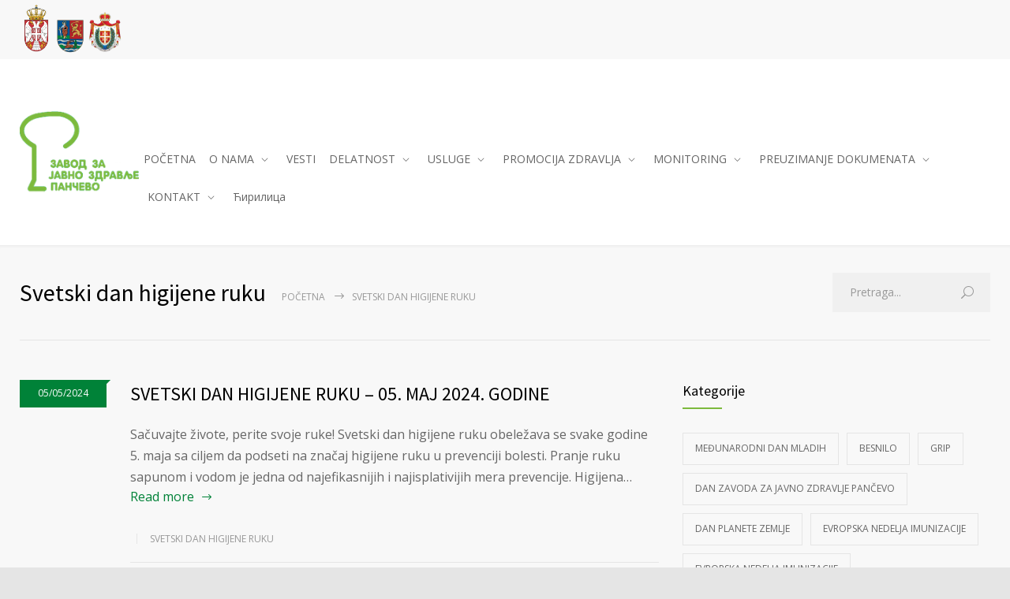

--- FILE ---
content_type: text/html; charset=UTF-8
request_url: https://www.zjzpa.org.rs/category/dan-hig-ruku/
body_size: 14988
content:
<!DOCTYPE html>
<html lang="sr-RS">
		<head>
		<!--meta-->
		<meta charset="UTF-8" />
		<meta name="generator" content="WordPress 6.8.3" />
		<meta name="viewport" content="width=device-width, initial-scale=1, maximum-scale=1" />
		<meta name="description" content="Responsive Medical Health WordPress Theme" />
		<meta name="format-detection" content="telephone=no" />
		<!--style-->
		<link rel="alternate" type="application/rss+xml" title="RSS 2.0" href="https://www.zjzpa.org.rs/feed/" />
		<link rel="pingback" href="https://www.zjzpa.org.rs/xmlrpc.php" />
					<link rel="shortcut icon" href="http://www.zjzpa.org.rs/wp-content/themes/medicenter/images/favicon.ico" />
					<title>Svetski dan higijene ruku &#8211; ZJZPA</title>
<meta name='robots' content='max-image-preview:large' />
	<style>img:is([sizes="auto" i], [sizes^="auto," i]) { contain-intrinsic-size: 3000px 1500px }</style>
	<link rel='dns-prefetch' href='//maps.google.com' />
<link rel='dns-prefetch' href='//fonts.googleapis.com' />
<script type="text/javascript" id="wpp-js" src="https://www.zjzpa.org.rs/wp-content/plugins/wordpress-popular-posts/assets/js/wpp.min.js?ver=7.3.3" data-sampling="0" data-sampling-rate="100" data-api-url="https://www.zjzpa.org.rs/wp-json/wordpress-popular-posts" data-post-id="0" data-token="b7d315d794" data-lang="0" data-debug="0"></script>
<link rel="alternate" type="application/rss+xml" title="ZJZPA &raquo; dovod kategorije Светски дан хигијене руку" href="https://www.zjzpa.org.rs/category/dan-hig-ruku/feed/" />
<script type="text/javascript">
/* <![CDATA[ */
window._wpemojiSettings = {"baseUrl":"https:\/\/s.w.org\/images\/core\/emoji\/16.0.1\/72x72\/","ext":".png","svgUrl":"https:\/\/s.w.org\/images\/core\/emoji\/16.0.1\/svg\/","svgExt":".svg","source":{"concatemoji":"https:\/\/www.zjzpa.org.rs\/wp-includes\/js\/wp-emoji-release.min.js?ver=6.8.3"}};
/*! This file is auto-generated */
!function(s,n){var o,i,e;function c(e){try{var t={supportTests:e,timestamp:(new Date).valueOf()};sessionStorage.setItem(o,JSON.stringify(t))}catch(e){}}function p(e,t,n){e.clearRect(0,0,e.canvas.width,e.canvas.height),e.fillText(t,0,0);var t=new Uint32Array(e.getImageData(0,0,e.canvas.width,e.canvas.height).data),a=(e.clearRect(0,0,e.canvas.width,e.canvas.height),e.fillText(n,0,0),new Uint32Array(e.getImageData(0,0,e.canvas.width,e.canvas.height).data));return t.every(function(e,t){return e===a[t]})}function u(e,t){e.clearRect(0,0,e.canvas.width,e.canvas.height),e.fillText(t,0,0);for(var n=e.getImageData(16,16,1,1),a=0;a<n.data.length;a++)if(0!==n.data[a])return!1;return!0}function f(e,t,n,a){switch(t){case"flag":return n(e,"\ud83c\udff3\ufe0f\u200d\u26a7\ufe0f","\ud83c\udff3\ufe0f\u200b\u26a7\ufe0f")?!1:!n(e,"\ud83c\udde8\ud83c\uddf6","\ud83c\udde8\u200b\ud83c\uddf6")&&!n(e,"\ud83c\udff4\udb40\udc67\udb40\udc62\udb40\udc65\udb40\udc6e\udb40\udc67\udb40\udc7f","\ud83c\udff4\u200b\udb40\udc67\u200b\udb40\udc62\u200b\udb40\udc65\u200b\udb40\udc6e\u200b\udb40\udc67\u200b\udb40\udc7f");case"emoji":return!a(e,"\ud83e\udedf")}return!1}function g(e,t,n,a){var r="undefined"!=typeof WorkerGlobalScope&&self instanceof WorkerGlobalScope?new OffscreenCanvas(300,150):s.createElement("canvas"),o=r.getContext("2d",{willReadFrequently:!0}),i=(o.textBaseline="top",o.font="600 32px Arial",{});return e.forEach(function(e){i[e]=t(o,e,n,a)}),i}function t(e){var t=s.createElement("script");t.src=e,t.defer=!0,s.head.appendChild(t)}"undefined"!=typeof Promise&&(o="wpEmojiSettingsSupports",i=["flag","emoji"],n.supports={everything:!0,everythingExceptFlag:!0},e=new Promise(function(e){s.addEventListener("DOMContentLoaded",e,{once:!0})}),new Promise(function(t){var n=function(){try{var e=JSON.parse(sessionStorage.getItem(o));if("object"==typeof e&&"number"==typeof e.timestamp&&(new Date).valueOf()<e.timestamp+604800&&"object"==typeof e.supportTests)return e.supportTests}catch(e){}return null}();if(!n){if("undefined"!=typeof Worker&&"undefined"!=typeof OffscreenCanvas&&"undefined"!=typeof URL&&URL.createObjectURL&&"undefined"!=typeof Blob)try{var e="postMessage("+g.toString()+"("+[JSON.stringify(i),f.toString(),p.toString(),u.toString()].join(",")+"));",a=new Blob([e],{type:"text/javascript"}),r=new Worker(URL.createObjectURL(a),{name:"wpTestEmojiSupports"});return void(r.onmessage=function(e){c(n=e.data),r.terminate(),t(n)})}catch(e){}c(n=g(i,f,p,u))}t(n)}).then(function(e){for(var t in e)n.supports[t]=e[t],n.supports.everything=n.supports.everything&&n.supports[t],"flag"!==t&&(n.supports.everythingExceptFlag=n.supports.everythingExceptFlag&&n.supports[t]);n.supports.everythingExceptFlag=n.supports.everythingExceptFlag&&!n.supports.flag,n.DOMReady=!1,n.readyCallback=function(){n.DOMReady=!0}}).then(function(){return e}).then(function(){var e;n.supports.everything||(n.readyCallback(),(e=n.source||{}).concatemoji?t(e.concatemoji):e.wpemoji&&e.twemoji&&(t(e.twemoji),t(e.wpemoji)))}))}((window,document),window._wpemojiSettings);
/* ]]> */
</script>
<style id='wp-emoji-styles-inline-css' type='text/css'>

	img.wp-smiley, img.emoji {
		display: inline !important;
		border: none !important;
		box-shadow: none !important;
		height: 1em !important;
		width: 1em !important;
		margin: 0 0.07em !important;
		vertical-align: -0.1em !important;
		background: none !important;
		padding: 0 !important;
	}
</style>
<link rel='stylesheet' id='wp-block-library-css' href='https://www.zjzpa.org.rs/wp-includes/css/dist/block-library/style.min.css?ver=6.8.3' type='text/css' media='all' />
<style id='classic-theme-styles-inline-css' type='text/css'>
/*! This file is auto-generated */
.wp-block-button__link{color:#fff;background-color:#32373c;border-radius:9999px;box-shadow:none;text-decoration:none;padding:calc(.667em + 2px) calc(1.333em + 2px);font-size:1.125em}.wp-block-file__button{background:#32373c;color:#fff;text-decoration:none}
</style>
<style id='global-styles-inline-css' type='text/css'>
:root{--wp--preset--aspect-ratio--square: 1;--wp--preset--aspect-ratio--4-3: 4/3;--wp--preset--aspect-ratio--3-4: 3/4;--wp--preset--aspect-ratio--3-2: 3/2;--wp--preset--aspect-ratio--2-3: 2/3;--wp--preset--aspect-ratio--16-9: 16/9;--wp--preset--aspect-ratio--9-16: 9/16;--wp--preset--color--black: #000000;--wp--preset--color--cyan-bluish-gray: #abb8c3;--wp--preset--color--white: #ffffff;--wp--preset--color--pale-pink: #f78da7;--wp--preset--color--vivid-red: #cf2e2e;--wp--preset--color--luminous-vivid-orange: #ff6900;--wp--preset--color--luminous-vivid-amber: #fcb900;--wp--preset--color--light-green-cyan: #7bdcb5;--wp--preset--color--vivid-green-cyan: #00d084;--wp--preset--color--pale-cyan-blue: #8ed1fc;--wp--preset--color--vivid-cyan-blue: #0693e3;--wp--preset--color--vivid-purple: #9b51e0;--wp--preset--gradient--vivid-cyan-blue-to-vivid-purple: linear-gradient(135deg,rgba(6,147,227,1) 0%,rgb(155,81,224) 100%);--wp--preset--gradient--light-green-cyan-to-vivid-green-cyan: linear-gradient(135deg,rgb(122,220,180) 0%,rgb(0,208,130) 100%);--wp--preset--gradient--luminous-vivid-amber-to-luminous-vivid-orange: linear-gradient(135deg,rgba(252,185,0,1) 0%,rgba(255,105,0,1) 100%);--wp--preset--gradient--luminous-vivid-orange-to-vivid-red: linear-gradient(135deg,rgba(255,105,0,1) 0%,rgb(207,46,46) 100%);--wp--preset--gradient--very-light-gray-to-cyan-bluish-gray: linear-gradient(135deg,rgb(238,238,238) 0%,rgb(169,184,195) 100%);--wp--preset--gradient--cool-to-warm-spectrum: linear-gradient(135deg,rgb(74,234,220) 0%,rgb(151,120,209) 20%,rgb(207,42,186) 40%,rgb(238,44,130) 60%,rgb(251,105,98) 80%,rgb(254,248,76) 100%);--wp--preset--gradient--blush-light-purple: linear-gradient(135deg,rgb(255,206,236) 0%,rgb(152,150,240) 100%);--wp--preset--gradient--blush-bordeaux: linear-gradient(135deg,rgb(254,205,165) 0%,rgb(254,45,45) 50%,rgb(107,0,62) 100%);--wp--preset--gradient--luminous-dusk: linear-gradient(135deg,rgb(255,203,112) 0%,rgb(199,81,192) 50%,rgb(65,88,208) 100%);--wp--preset--gradient--pale-ocean: linear-gradient(135deg,rgb(255,245,203) 0%,rgb(182,227,212) 50%,rgb(51,167,181) 100%);--wp--preset--gradient--electric-grass: linear-gradient(135deg,rgb(202,248,128) 0%,rgb(113,206,126) 100%);--wp--preset--gradient--midnight: linear-gradient(135deg,rgb(2,3,129) 0%,rgb(40,116,252) 100%);--wp--preset--font-size--small: 13px;--wp--preset--font-size--medium: 20px;--wp--preset--font-size--large: 36px;--wp--preset--font-size--x-large: 42px;--wp--preset--spacing--20: 0.44rem;--wp--preset--spacing--30: 0.67rem;--wp--preset--spacing--40: 1rem;--wp--preset--spacing--50: 1.5rem;--wp--preset--spacing--60: 2.25rem;--wp--preset--spacing--70: 3.38rem;--wp--preset--spacing--80: 5.06rem;--wp--preset--shadow--natural: 6px 6px 9px rgba(0, 0, 0, 0.2);--wp--preset--shadow--deep: 12px 12px 50px rgba(0, 0, 0, 0.4);--wp--preset--shadow--sharp: 6px 6px 0px rgba(0, 0, 0, 0.2);--wp--preset--shadow--outlined: 6px 6px 0px -3px rgba(255, 255, 255, 1), 6px 6px rgba(0, 0, 0, 1);--wp--preset--shadow--crisp: 6px 6px 0px rgba(0, 0, 0, 1);}:where(.is-layout-flex){gap: 0.5em;}:where(.is-layout-grid){gap: 0.5em;}body .is-layout-flex{display: flex;}.is-layout-flex{flex-wrap: wrap;align-items: center;}.is-layout-flex > :is(*, div){margin: 0;}body .is-layout-grid{display: grid;}.is-layout-grid > :is(*, div){margin: 0;}:where(.wp-block-columns.is-layout-flex){gap: 2em;}:where(.wp-block-columns.is-layout-grid){gap: 2em;}:where(.wp-block-post-template.is-layout-flex){gap: 1.25em;}:where(.wp-block-post-template.is-layout-grid){gap: 1.25em;}.has-black-color{color: var(--wp--preset--color--black) !important;}.has-cyan-bluish-gray-color{color: var(--wp--preset--color--cyan-bluish-gray) !important;}.has-white-color{color: var(--wp--preset--color--white) !important;}.has-pale-pink-color{color: var(--wp--preset--color--pale-pink) !important;}.has-vivid-red-color{color: var(--wp--preset--color--vivid-red) !important;}.has-luminous-vivid-orange-color{color: var(--wp--preset--color--luminous-vivid-orange) !important;}.has-luminous-vivid-amber-color{color: var(--wp--preset--color--luminous-vivid-amber) !important;}.has-light-green-cyan-color{color: var(--wp--preset--color--light-green-cyan) !important;}.has-vivid-green-cyan-color{color: var(--wp--preset--color--vivid-green-cyan) !important;}.has-pale-cyan-blue-color{color: var(--wp--preset--color--pale-cyan-blue) !important;}.has-vivid-cyan-blue-color{color: var(--wp--preset--color--vivid-cyan-blue) !important;}.has-vivid-purple-color{color: var(--wp--preset--color--vivid-purple) !important;}.has-black-background-color{background-color: var(--wp--preset--color--black) !important;}.has-cyan-bluish-gray-background-color{background-color: var(--wp--preset--color--cyan-bluish-gray) !important;}.has-white-background-color{background-color: var(--wp--preset--color--white) !important;}.has-pale-pink-background-color{background-color: var(--wp--preset--color--pale-pink) !important;}.has-vivid-red-background-color{background-color: var(--wp--preset--color--vivid-red) !important;}.has-luminous-vivid-orange-background-color{background-color: var(--wp--preset--color--luminous-vivid-orange) !important;}.has-luminous-vivid-amber-background-color{background-color: var(--wp--preset--color--luminous-vivid-amber) !important;}.has-light-green-cyan-background-color{background-color: var(--wp--preset--color--light-green-cyan) !important;}.has-vivid-green-cyan-background-color{background-color: var(--wp--preset--color--vivid-green-cyan) !important;}.has-pale-cyan-blue-background-color{background-color: var(--wp--preset--color--pale-cyan-blue) !important;}.has-vivid-cyan-blue-background-color{background-color: var(--wp--preset--color--vivid-cyan-blue) !important;}.has-vivid-purple-background-color{background-color: var(--wp--preset--color--vivid-purple) !important;}.has-black-border-color{border-color: var(--wp--preset--color--black) !important;}.has-cyan-bluish-gray-border-color{border-color: var(--wp--preset--color--cyan-bluish-gray) !important;}.has-white-border-color{border-color: var(--wp--preset--color--white) !important;}.has-pale-pink-border-color{border-color: var(--wp--preset--color--pale-pink) !important;}.has-vivid-red-border-color{border-color: var(--wp--preset--color--vivid-red) !important;}.has-luminous-vivid-orange-border-color{border-color: var(--wp--preset--color--luminous-vivid-orange) !important;}.has-luminous-vivid-amber-border-color{border-color: var(--wp--preset--color--luminous-vivid-amber) !important;}.has-light-green-cyan-border-color{border-color: var(--wp--preset--color--light-green-cyan) !important;}.has-vivid-green-cyan-border-color{border-color: var(--wp--preset--color--vivid-green-cyan) !important;}.has-pale-cyan-blue-border-color{border-color: var(--wp--preset--color--pale-cyan-blue) !important;}.has-vivid-cyan-blue-border-color{border-color: var(--wp--preset--color--vivid-cyan-blue) !important;}.has-vivid-purple-border-color{border-color: var(--wp--preset--color--vivid-purple) !important;}.has-vivid-cyan-blue-to-vivid-purple-gradient-background{background: var(--wp--preset--gradient--vivid-cyan-blue-to-vivid-purple) !important;}.has-light-green-cyan-to-vivid-green-cyan-gradient-background{background: var(--wp--preset--gradient--light-green-cyan-to-vivid-green-cyan) !important;}.has-luminous-vivid-amber-to-luminous-vivid-orange-gradient-background{background: var(--wp--preset--gradient--luminous-vivid-amber-to-luminous-vivid-orange) !important;}.has-luminous-vivid-orange-to-vivid-red-gradient-background{background: var(--wp--preset--gradient--luminous-vivid-orange-to-vivid-red) !important;}.has-very-light-gray-to-cyan-bluish-gray-gradient-background{background: var(--wp--preset--gradient--very-light-gray-to-cyan-bluish-gray) !important;}.has-cool-to-warm-spectrum-gradient-background{background: var(--wp--preset--gradient--cool-to-warm-spectrum) !important;}.has-blush-light-purple-gradient-background{background: var(--wp--preset--gradient--blush-light-purple) !important;}.has-blush-bordeaux-gradient-background{background: var(--wp--preset--gradient--blush-bordeaux) !important;}.has-luminous-dusk-gradient-background{background: var(--wp--preset--gradient--luminous-dusk) !important;}.has-pale-ocean-gradient-background{background: var(--wp--preset--gradient--pale-ocean) !important;}.has-electric-grass-gradient-background{background: var(--wp--preset--gradient--electric-grass) !important;}.has-midnight-gradient-background{background: var(--wp--preset--gradient--midnight) !important;}.has-small-font-size{font-size: var(--wp--preset--font-size--small) !important;}.has-medium-font-size{font-size: var(--wp--preset--font-size--medium) !important;}.has-large-font-size{font-size: var(--wp--preset--font-size--large) !important;}.has-x-large-font-size{font-size: var(--wp--preset--font-size--x-large) !important;}
:where(.wp-block-post-template.is-layout-flex){gap: 1.25em;}:where(.wp-block-post-template.is-layout-grid){gap: 1.25em;}
:where(.wp-block-columns.is-layout-flex){gap: 2em;}:where(.wp-block-columns.is-layout-grid){gap: 2em;}
:root :where(.wp-block-pullquote){font-size: 1.5em;line-height: 1.6;}
</style>
<link rel='stylesheet' id='rs-plugin-settings-css' href='https://www.zjzpa.org.rs/wp-content/plugins/revslider/public/assets/css/settings.css?ver=5.4.5.2' type='text/css' media='all' />
<style id='rs-plugin-settings-inline-css' type='text/css'>
#rs-demo-id {}
</style>
<link rel='stylesheet' id='wordpress-popular-posts-css-css' href='https://www.zjzpa.org.rs/wp-content/plugins/wordpress-popular-posts/assets/css/wpp.css?ver=7.3.3' type='text/css' media='all' />
<link rel='stylesheet' id='reset-css' href='https://www.zjzpa.org.rs/wp-content/themes/medicenter/style/reset.css?ver=6.8.3' type='text/css' media='all' />
<link rel='stylesheet' id='superfish-css' href='https://www.zjzpa.org.rs/wp-content/themes/medicenter/style/superfish.css?ver=6.8.3' type='text/css' media='all' />
<link rel='stylesheet' id='prettyPhoto-css' href='https://www.zjzpa.org.rs/wp-content/themes/medicenter/style/prettyPhoto.css?ver=6.8.3' type='text/css' media='all' />
<link rel='stylesheet' id='jquery-qtip-css' href='https://www.zjzpa.org.rs/wp-content/themes/medicenter/style/jquery.qtip.css?ver=6.8.3' type='text/css' media='all' />
<link rel='stylesheet' id='parent-style-css' href='https://www.zjzpa.org.rs/wp-content/themes/medicenter/style.css?ver=6.8.3' type='text/css' media='all' />
<link rel='stylesheet' id='google-font-source-sans-pro-css' href='//fonts.googleapis.com/css?family=Source+Sans+Pro%3A400%2C200%2C300%2C600%2C700&#038;subset=latin%2Clatin-ext&#038;ver=6.8.3' type='text/css' media='all' />
<link rel='stylesheet' id='google-font-open-sans-css' href='//fonts.googleapis.com/css?family=Open+Sans%3A400%2C300&#038;subset=latin%2Clatin-ext&#038;ver=6.8.3' type='text/css' media='all' />
<link rel='stylesheet' id='google-font-pt-serif-css' href='//fonts.googleapis.com/css?family=PT+Serif%3A400italic&#038;subset=latin%2Clatin-ext&#038;ver=6.8.3' type='text/css' media='all' />
<link rel='stylesheet' id='animations-css' href='https://www.zjzpa.org.rs/wp-content/themes/medicenter/style/animations.css?ver=6.8.3' type='text/css' media='all' />
<link rel='stylesheet' id='main-style-css' href='https://www.zjzpa.org.rs/wp-content/themes/medicenter-child/style.css?ver=6.8.3' type='text/css' media='all' />
<link rel='stylesheet' id='responsive-css' href='https://www.zjzpa.org.rs/wp-content/themes/medicenter/style/responsive.css?ver=6.8.3' type='text/css' media='all' />
<link rel='stylesheet' id='mc-features-css' href='https://www.zjzpa.org.rs/wp-content/themes/medicenter/fonts/features/style.css?ver=6.8.3' type='text/css' media='all' />
<link rel='stylesheet' id='mc-template-css' href='https://www.zjzpa.org.rs/wp-content/themes/medicenter/fonts/template/style.css?ver=6.8.3' type='text/css' media='all' />
<link rel='stylesheet' id='mc-social-css' href='https://www.zjzpa.org.rs/wp-content/themes/medicenter/fonts/social/style.css?ver=6.8.3' type='text/css' media='all' />
<link rel='stylesheet' id='custom-css' href='https://www.zjzpa.org.rs/wp-content/themes/medicenter/custom.css?ver=6.8.3' type='text/css' media='all' />
<script type="text/javascript" src="https://www.zjzpa.org.rs/wp-includes/js/jquery/jquery.min.js?ver=3.7.1" id="jquery-core-js"></script>
<script type="text/javascript" src="https://www.zjzpa.org.rs/wp-includes/js/jquery/jquery-migrate.min.js?ver=3.4.1" id="jquery-migrate-js"></script>
<script type="text/javascript" src="https://www.zjzpa.org.rs/wp-content/plugins/revslider/public/assets/js/jquery.themepunch.tools.min.js?ver=5.4.5.2" id="tp-tools-js"></script>
<script type="text/javascript" src="https://www.zjzpa.org.rs/wp-content/plugins/revslider/public/assets/js/jquery.themepunch.revolution.min.js?ver=5.4.5.2" id="revmin-js"></script>
<script type="text/javascript" src="//maps.google.com/maps/api/js?key=AIzaSyAVus_jg0i2XYCq8oD0bz1A7st45o_bjos&amp;ver=6.8.3" id="google-maps-v3-js"></script>
<link rel="https://api.w.org/" href="https://www.zjzpa.org.rs/wp-json/" /><link rel="alternate" title="JSON" type="application/json" href="https://www.zjzpa.org.rs/wp-json/wp/v2/categories/95" /><link rel="EditURI" type="application/rsd+xml" title="RSD" href="https://www.zjzpa.org.rs/xmlrpc.php?rsd" />
<meta name="generator" content="WordPress 6.8.3" />
            <style id="wpp-loading-animation-styles">@-webkit-keyframes bgslide{from{background-position-x:0}to{background-position-x:-200%}}@keyframes bgslide{from{background-position-x:0}to{background-position-x:-200%}}.wpp-widget-block-placeholder,.wpp-shortcode-placeholder{margin:0 auto;width:60px;height:3px;background:#dd3737;background:linear-gradient(90deg,#dd3737 0%,#571313 10%,#dd3737 100%);background-size:200% auto;border-radius:3px;-webkit-animation:bgslide 1s infinite linear;animation:bgslide 1s infinite linear}</style>
            <meta name="generator" content="Powered by Visual Composer - drag and drop page builder for WordPress."/>
<!--[if lte IE 9]><link rel="stylesheet" type="text/css" href="https://www.zjzpa.org.rs/wp-content/plugins/js_composer/assets/css/vc_lte_ie9.min.css" media="screen"><![endif]--><meta name="generator" content="Powered by Slider Revolution 5.4.5.2 - responsive, Mobile-Friendly Slider Plugin for WordPress with comfortable drag and drop interface." />
<script type="text/javascript">function setREVStartSize(e){
				try{ var i=jQuery(window).width(),t=9999,r=0,n=0,l=0,f=0,s=0,h=0;					
					if(e.responsiveLevels&&(jQuery.each(e.responsiveLevels,function(e,f){f>i&&(t=r=f,l=e),i>f&&f>r&&(r=f,n=e)}),t>r&&(l=n)),f=e.gridheight[l]||e.gridheight[0]||e.gridheight,s=e.gridwidth[l]||e.gridwidth[0]||e.gridwidth,h=i/s,h=h>1?1:h,f=Math.round(h*f),"fullscreen"==e.sliderLayout){var u=(e.c.width(),jQuery(window).height());if(void 0!=e.fullScreenOffsetContainer){var c=e.fullScreenOffsetContainer.split(",");if (c) jQuery.each(c,function(e,i){u=jQuery(i).length>0?u-jQuery(i).outerHeight(!0):u}),e.fullScreenOffset.split("%").length>1&&void 0!=e.fullScreenOffset&&e.fullScreenOffset.length>0?u-=jQuery(window).height()*parseInt(e.fullScreenOffset,0)/100:void 0!=e.fullScreenOffset&&e.fullScreenOffset.length>0&&(u-=parseInt(e.fullScreenOffset,0))}f=u}else void 0!=e.minHeight&&f<e.minHeight&&(f=e.minHeight);e.c.closest(".rev_slider_wrapper").css({height:f})					
				}catch(d){console.log("Failure at Presize of Slider:"+d)}
			};</script>
		<style type="text/css" id="wp-custom-css">
			.mc-preloader {
	display: none;
}
.blog .post-content a.post-image img {
	display: block;
}		</style>
		<noscript><style type="text/css"> .wpb_animate_when_almost_visible { opacity: 1; }</style></noscript>		<!--custom style-->
<style type="text/css">
		.mc-icon,
	.mc-features-style-light .hexagon span::before,
	.hexagon.style-light span:before,
	.simple-list li::before,
	.single .post-content ul li::before
	{
		color: #7CBA3D;
	}
	.box-header::after,
	.sf-menu li:hover a, .sf-menu li.selected a, .sf-menu li.current-menu-item a, .sf-menu li.current-menu-ancestor a,
	.mobile-menu-container nav.mobile-menu>ul li.current-menu-item>a,
	.mobile-menu-container nav.mobile-menu>ul li.current-menu-ancestor ul li.current-menu-item a,
	.mobile-menu-container nav.mobile-menu>ul li.current-menu-ancestor ul li.current-menu-parent ul li.current-menu-item a,
	.mobile-menu-container nav.mobile-menu>ul li.current-menu-ancestor a,
	.mobile-menu-container nav.mobile-menu>ul li.current-menu-ancestor ul li.current-menu-parent a,
	.mobile-menu-container nav.mobile-menu>ul li.current-menu-ancestor ul li.current-menu-parent ul li.current-menu-parent a,
	.social-icons li a:hover::before,
	.icon-single[class^="social-"]:hover::before, .icon-single[class*=" social-"]:hover::before,
	.hexagon,
	.timeline-item label,
	.items-list .value,
	.comment-box .comments-number a,
	.comment-form .mc-button:hover,
	.contact-form .mc-button:hover,
	.pagination li a:hover,
	.pagination li.selected a,
	.pagination li.selected span,
	.categories li a:hover,
	.widget_categories li a:hover,
	.categories li.current-cat a,
	.widget_categories li.current-cat a,
	.widget_tag_cloud a:hover,
	.tabs-box-navigation.sf-menu .tabs-box-navigation-selected:hover,
	.timetable .event.tooltip:hover,
	.timetable .event .event-container.tooltip:hover,
	.tooltip .tooltip-content,
	.gallery-box:hover .description,
	.gallery-box .controls a:hover,
	.widget_archive li a:hover,
	.scroll-top:hover,
	.home-box-container:nth-child(3n+1),
	.footer-banner-box-container .footer-banner-box:nth-child(3n+1),
	.more.light-color,
	.more.dark-color:hover
		{
		background-color: #7CBA3D;
	}
	.header.layout-2 .sf-menu li:hover a, .header.layout-2 .sf-menu li.selected a, .header.layout-2 .sf-menu li.current-menu-item a, .header.layout-2 .sf-menu li.current-menu-ancestor a,
	.header.layout-2 .sf-menu li ul li a:hover, .header.layout-2 .sf-menu li ul li.selected a, .header.layout-2 .sf-menu li ul li.current-menu-item a, .header.layout-2 .sf-menu>li.menu-item-has-children ul li a:hover, .header.layout-2 .sf-menu>li.menu-item-has-children:hover ul li.selected a, .header.layout-2 .sf-menu>li.menu-item-has-children:hover ul li.current-menu-item a, .header.layout-2 .sf-menu>li.menu-item-has-children:hover ul li.selected ul li a:hover, .header.layout-2 .sf-menu>li.menu-item-has-children:hover ul li.current-menu-item ul li a:hover, .header.layout-2 .sf-menu>li.menu-item-has-children:hover ul li ul li.selected a, .header.layout-2 .sf-menu>li.menu-item-has-children:hover ul li ul li.current-menu-item a, .header.layout-2 .sf-menu>li.menu-item-has-children:hover ul li.selected ul li.selected a, .header.layout-2 .sf-menu>li.menu-item-has-children:hover ul li.selected ul li.current-menu-item a, .header.layout-2 .sf-menu>li.menu-item-has-children:hover ul li.menu-item-type-custom a:hover, .header.layout-2 .sf-menu li ul li.menu-item-type-custom a:hover,
	.sf-menu li ul li a:hover, .sf-menu li ul li.selected a, .sf-menu li ul li.current-menu-item a, .sf-menu>li.menu-item-has-children:hover ul li.current-menu-item ul li.current-menu-item a,
	.sf-menu>li.menu-item-has-children ul li a:hover, .sf-menu>li.menu-item-has-children:hover ul li.selected a, .sf-menu>li.menu-item-has-children:hover ul li.current-menu-item a, .sf-menu>li.menu-item-has-children:hover ul li.current-menu-item ul li.current-menu-item ul li a:hover,
	.sf-menu>li.menu-item-has-children:hover ul li.selected ul li a:hover,.sf-menu>li.menu-item-has-children:hover ul li.current-menu-item ul li a:hover, .sf-menu>li.menu-item-has-children:hover ul li ul li.selected a, .sf-menu>li.menu-item-has-children:hover ul li ul li.current-menu-item a, .sf-menu>li.menu-item-has-children:hover ul li.selected ul li.selected a, .sf-menu>li.menu-item-has-children:hover ul li.selected ul li.current-menu-item a,
	.sf-menu>li.menu-item-has-children:hover ul li.menu-item-type-custom a:hover, .sf-menu li ul li.menu-item-type-custom a:hover, .sf-menu>li.menu-item-has-children:hover ul li.current-menu-item ul li.menu-item-type-custom a:hover,
	.mobile-menu-container nav.mobile-menu>ul li.current-menu-item>a,
	.mobile-menu-container nav.mobile-menu>ul li.current-menu-ancestor ul li.current-menu-item a,
	.mobile-menu-container nav.mobile-menu>ul li.current-menu-ancestor ul li.current-menu-parent ul li.current-menu-item a,
	.mobile-menu-container nav.mobile-menu>ul li.current-menu-ancestor a,
	.mobile-menu-container nav.mobile-menu>ul li.current-menu-ancestor ul li.current-menu-parent a,
	.mobile-menu-container nav.mobile-menu>ul li.current-menu-ancestor ul li.current-menu-parent ul li.current-menu-parent a,
	.vertical-menu li a:hover,
	.vertical-menu li.is-active a,
	.timeline-item .label-container .timeline-circle::after,
	.scrolling-list-control-left:hover,
	.scrolling-list-control-right:hover,
	.comment-form .mc-button:hover,
	.contact-form .mc-button:hover,
	.pagination li a:hover,
	.pagination li.selected a,
	.pagination li.selected span,
	.categories li a:hover,
	.widget_categories li a:hover,
	.categories li.current-cat a,
	.widget_categories li.current-cat a,
	.widget_tag_cloud a:hover,
	.tabs-box-navigation.sf-menu li:hover ul, .tabs-box-navigation.sf-menu li.sfHover ul,
	.controls .prev:hover,
	.controls .next:hover,
	.controls .close:hover,
	.gallery-box:hover .item-details,
	.widget_archive li a:hover,
	.footer .header-right a.scrolling-list-control-left:hover, 
	.footer .header-right a.scrolling-list-control-right:hover,
	.header-right a.scrolling-list-control-left:hover, 
	.header-right a.scrolling-list-control-right:hover,
	.tabs-navigation li a:hover,
	.tabs-navigation li a.selected,
	.tabs-navigation li.ui-tabs-active a,
	.scrolling-list li a:hover .number,
	.more.light-color,
	.more.dark-color:hover
		{
		border-color: #7CBA3D;
	}
	.sf-menu>li.menu-item-has-children:hover ul li.menu-item-type-custom a,
	.sf-menu>li.menu-item-has-children:hover ul li.selected ul li a,
	.sf-menu>li.menu-item-has-children:hover ul li.current-menu-item ul li a,
	.sf-menu>li.menu-item-has-children:hover ul li.current-menu-item ul li.menu-item-type-custom a,
	.sf-menu>li.menu-item-has-children:hover ul li.current-menu-item ul li.current-menu-item ul li a,
	.sf-menu li ul li.menu-item-type-custom a
	{
		color: #666;
		border-color: #E5E5E5;
	}
	.header.layout-2 .sf-menu>li.menu-item-has-children:hover ul li.menu-item-type-custom a,
	.header.layout-2 .sf-menu>li.menu-item-has-children:hover ul li.selected ul li a,
	.header.layout-2 .sf-menu>li.menu-item-has-children:hover ul li.current-menu-item ul li a,
	.header.layout-2 .sf-menu li ul li.menu-item-type-custom a
	{
		border-color: #E5E5E5;
	}
	.hexagon::before,
	.hexagon.small::before,
	.comment-box .arrow-comments,
	.tooltip .tooltip-arrow
		{
		border-bottom-color: #7CBA3D;
	}
	.hexagon::after,
	.hexagon.small::after,
	.comment-box .arrow-comments,
	.tooltip .tooltip-arrow
		{
		border-top-color: #7CBA3D;
	}
	.timeline-item .label-triangle
	{
		border-left-color: #7CBA3D;
	}
		a,
	blockquote,
	blockquote p,
	.sentence,
	.bread-crumb li a:hover,
	.more,
	.accordion .ui-accordion-header.ui-state-hover h3,
	.post-footer-details li a:hover,
	#cancel_comment:hover
		{
		color: #008238;
	}
		.more.light:hover,
	.more.dark-color,
	.more.light-color:hover,
	.comment-box .date .value,
	.comment-form .mc-button,
	.contact-form .mc-button,
	.ui-datepicker-current-day,
	.wpb_content_element .accordion .ui-accordion-header.ui-state-active,
	.accordion .ui-accordion-header.ui-state-active,
	.tabs-box-navigation.sf-menu .tabs-box-navigation-selected,
	.dropcap .dropcap-label,
	.timetable .event,
	.tip,
	.home-box-container:nth-child(3n+3),
	.footer-banner-box-container .footer-banner-box:nth-child(3n+3)
		{
		background-color: #008238;
	}
	blockquote,
	.more.dark-color,
	.more.light-color:hover,
	.more.light:hover,
	.comment-form .mc-button,
	.contact-form .mc-button,
	.wpb_content_element .accordion .ui-accordion-header.ui-state-active,
	.accordion .ui-accordion-header.ui-state-active
		{
		border-color: #008238;
	}
	.comment-box .date .arrow-date
	{
		border-top-color: #008238;
	}
	.comment-box .date .arrow-date
	{
		border-bottom-color: #008238;
	}
		.home-box-container:nth-child(3n+2),
	.footer-banner-box-container .footer-banner-box:nth-child(3n+2)
	{
		background-color: #43A140;
	}
	</style>	</head>
	<body class="archive category category-dan-hig-ruku category-95 wp-theme-medicenter wp-child-theme-medicenter-child rstr-auto transliteration-auto auto wpb-js-composer js-comp-ver-5.2.1 vc_responsive">
		<div class="site-container fullwidth">
							<div class="header-top-sidebar-container">
									<div class="header-top-sidebar clearfix">
									<div class="textwidget"><img src="http://www.zjzpa.org.rs/wp-content/uploads/2017/04/mali-grb-srbije.png" alt="Grb Srbije"  width="42" height="auto">

<img src="http://www.zjzpa.org.rs/wp-content/uploads/2017/04/grb_v.png" alt="Grb Vojvodine"  width="36" height="auto">

<img src="http://www.zjzpa.org.rs/wp-content/uploads/2017/04/tradicionalni_grb.png" alt="Tradicionalni grb Vojvodine"  width="44" height="auto"></div>
							</div>
								</div>
							<!-- Header -->
						<div class="header-container ">
				<div class="header clearfix layout-1">
										<div class="header-left">
						<a href="https://www.zjzpa.org.rs" title="ZJZPA">
														<img src="http://www.zjzpa.org.rs/wp-content/uploads/2017/04/zjzpa_logoSZmd.png" alt="logo" />
																				</a>
						<a href="#" class="mobile-menu-switch vertical-align-cell">
							<span class="line"></span>
							<span class="line"></span>
							<span class="line"></span>
							<span class="line"></span>
						</a>
											</div>
					<div class="menu-glavni-meni-container"><ul id="menu-glavni-meni" class="sf-menu header-right"><li id="menu-item-6406" class="menu-item menu-item-type-post_type menu-item-object-page menu-item-home menu-item-6406"><a href="https://www.zjzpa.org.rs/">POČETNA</a></li>
<li id="menu-item-6407" class="menu-item menu-item-type-custom menu-item-object-custom menu-item-has-children menu-item-6407"><a>O NAMA</a>
<ul class="sub-menu">
	<li id="menu-item-6408" class="menu-item menu-item-type-post_type menu-item-object-page menu-item-6408"><a href="https://www.zjzpa.org.rs/rec-direktora/">Reč direktora</a></li>
	<li id="menu-item-6410" class="menu-item menu-item-type-post_type menu-item-object-page menu-item-6410"><a href="https://www.zjzpa.org.rs/istorijat/">Istorijat</a></li>
	<li id="menu-item-6413" class="menu-item menu-item-type-post_type menu-item-object-page menu-item-6413"><a href="https://www.zjzpa.org.rs/organizacija/">Organizacija</a></li>
	<li id="menu-item-6414" class="menu-item menu-item-type-post_type menu-item-object-page menu-item-6414"><a href="https://www.zjzpa.org.rs/sistem-kvaliteta/">Sistem Menadžmenta Kvalitetom</a></li>
	<li id="menu-item-6409" class="menu-item menu-item-type-post_type menu-item-object-page menu-item-6409"><a href="https://www.zjzpa.org.rs/gde-smo/">Gde smo / Miloša Obrenovića 2 i 6.oktobra 9, Pančevo</a></li>
	<li id="menu-item-6412" class="menu-item menu-item-type-post_type menu-item-object-page menu-item-6412"><a href="https://www.zjzpa.org.rs/kontakt/">Kontakt</a></li>
	<li id="menu-item-6411" class="menu-item menu-item-type-post_type menu-item-object-page menu-item-6411"><a href="https://www.zjzpa.org.rs/javne-nabavke/">Javne Nabavke</a></li>
	<li id="menu-item-18989" class="menu-item menu-item-type-post_type menu-item-object-page menu-item-18989"><a href="https://www.zjzpa.org.rs/home/finansijski-izvestaj/">Finansijski izveštaj</a></li>
</ul>
</li>
<li id="menu-item-6415" class="menu-item menu-item-type-post_type menu-item-object-page menu-item-6415"><a href="https://www.zjzpa.org.rs/vesti/">VESTI</a></li>
<li id="menu-item-6416" class="menu-item menu-item-type-custom menu-item-object-custom menu-item-has-children menu-item-6416"><a>DELATNOST</a>
<ul class="sub-menu">
	<li id="menu-item-6417" class="menu-item menu-item-type-post_type menu-item-object-page menu-item-6417"><a href="https://www.zjzpa.org.rs/menadzment/">Menadžment</a></li>
	<li id="menu-item-6418" class="menu-item menu-item-type-post_type menu-item-object-page menu-item-6418"><a href="https://www.zjzpa.org.rs/strucna-tela/">Stručna tela</a></li>
	<li id="menu-item-6421" class="menu-item menu-item-type-post_type menu-item-object-page menu-item-6421"><a href="https://www.zjzpa.org.rs/centar-za-promociju-analizu-i-organizaciju-zdravstvene-sluzbe-informatiku-i-biostatistiku-u-zdravstvu/">Centar za promociju, analizu i organizaciju zdravstvene službe, informatiku i biostatistiku u zdravstvu</a></li>
	<li id="menu-item-6420" class="menu-item menu-item-type-post_type menu-item-object-page menu-item-6420"><a href="https://www.zjzpa.org.rs/centar-za-prevenciju-i-kontrolu-bolesti/">Centar za prevenciju i kontrolu bolesti</a></li>
	<li id="menu-item-6422" class="menu-item menu-item-type-post_type menu-item-object-page menu-item-6422"><a href="https://www.zjzpa.org.rs/centar-za-higijenu-i-humanu-ekologiju/">Centar za higijenu i humanu ekologiju</a></li>
	<li id="menu-item-6419" class="menu-item menu-item-type-post_type menu-item-object-page menu-item-6419"><a href="https://www.zjzpa.org.rs/centar-za-mikrobiologiju/">Centar za mikrobiologiju</a></li>
	<li id="menu-item-6423" class="menu-item menu-item-type-post_type menu-item-object-page menu-item-6423"><a href="https://www.zjzpa.org.rs/sluzba-za-pravne-ekonomske-finansijske-tehnicke-i-druge-poslove/">Služba za pravne, ekonomske, finansijske, tehničke i druge poslove</a></li>
</ul>
</li>
<li id="menu-item-6424" class="menu-item menu-item-type-custom menu-item-object-custom menu-item-has-children menu-item-6424"><a>USLUGE</a>
<ul class="sub-menu">
	<li id="menu-item-6433" class="menu-item menu-item-type-post_type menu-item-object-page menu-item-6433"><a href="https://www.zjzpa.org.rs/statisticke-analize/">Statističke analize</a></li>
	<li id="menu-item-6432" class="menu-item menu-item-type-post_type menu-item-object-page menu-item-6432"><a href="https://www.zjzpa.org.rs/sanitarni-pregledi/">Sanitarni pregledi</a></li>
	<li id="menu-item-6430" class="menu-item menu-item-type-post_type menu-item-object-page menu-item-6430"><a href="https://www.zjzpa.org.rs/ddd-poslovi/">Dezinfekcija, Dezinsekcija, Deratizacija</a></li>
	<li id="menu-item-6434" class="menu-item menu-item-type-post_type menu-item-object-page menu-item-6434"><a href="https://www.zjzpa.org.rs/haccp/">HCCP</a></li>
	<li id="menu-item-6429" class="menu-item menu-item-type-post_type menu-item-object-page menu-item-6429"><a href="https://www.zjzpa.org.rs/vakcinacija/">Vakcinacija</a></li>
	<li id="menu-item-6431" class="menu-item menu-item-type-post_type menu-item-object-page menu-item-has-children menu-item-6431"><a href="https://www.zjzpa.org.rs/savetovalista/">Savetovališta</a>
	<ul class="sub-menu">
		<li id="menu-item-6437" class="menu-item menu-item-type-post_type menu-item-object-page menu-item-6437"><a href="https://www.zjzpa.org.rs/hivaids/">HIV/AIDS</a></li>
		<li id="menu-item-6436" class="menu-item menu-item-type-post_type menu-item-object-page menu-item-6436"><a href="https://www.zjzpa.org.rs/savetovaliste-za-ishranu/">Savetovalište za ishranu</a></li>
	</ul>
</li>
	<li id="menu-item-6435" class="menu-item menu-item-type-post_type menu-item-object-page menu-item-6435"><a href="https://www.zjzpa.org.rs/klinicka-mikrobiologija/">Klinička mikrobiologija</a></li>
	<li id="menu-item-6462" class="menu-item menu-item-type-post_type menu-item-object-page menu-item-6462"><a href="https://www.zjzpa.org.rs/ispitivanje-vazduha/">Ispitivanje vazduha</a></li>
	<li id="menu-item-6463" class="menu-item menu-item-type-post_type menu-item-object-page menu-item-6463"><a href="https://www.zjzpa.org.rs/ispitivanje-vode/">Ispitivanje vode</a></li>
	<li id="menu-item-6468" class="menu-item menu-item-type-post_type menu-item-object-page menu-item-6468"><a href="https://www.zjzpa.org.rs/ispitivanje-hrane/">Ispitivanje hrane</a></li>
	<li id="menu-item-6464" class="menu-item menu-item-type-post_type menu-item-object-page menu-item-6464"><a href="https://www.zjzpa.org.rs/ispitivanje-predmeta-opste-upotrebe/">Ispitivanje predmeta opšte upotrebe</a></li>
	<li id="menu-item-6465" class="menu-item menu-item-type-post_type menu-item-object-page menu-item-6465"><a href="https://www.zjzpa.org.rs/ispitivanje-uzoraka-sa-povrsina/">Ispitivanje uzoraka sa površina</a></li>
	<li id="menu-item-6466" class="menu-item menu-item-type-post_type menu-item-object-page menu-item-6466"><a href="https://www.zjzpa.org.rs/merenje-buke/">Merenje buke</a></li>
	<li id="menu-item-6467" class="menu-item menu-item-type-post_type menu-item-object-page menu-item-6467"><a href="https://www.zjzpa.org.rs/strucni-ispiti/">Stručni ispiti</a></li>
</ul>
</li>
<li id="menu-item-6425" class="menu-item menu-item-type-custom menu-item-object-custom menu-item-has-children menu-item-6425"><a>PROMOCIJA ZDRAVLJA</a>
<ul class="sub-menu">
	<li id="menu-item-6438" class="menu-item menu-item-type-post_type menu-item-object-page menu-item-6438"><a href="https://www.zjzpa.org.rs/zdravstveno-ekoloski-kalendar/">Zdravstveno ekološki kalendar</a></li>
	<li id="menu-item-6442" class="menu-item menu-item-type-post_type menu-item-object-page menu-item-6442"><a href="https://www.zjzpa.org.rs/promotivni-materijal/">Promotivni materijal</a></li>
	<li id="menu-item-6441" class="menu-item menu-item-type-post_type menu-item-object-page menu-item-6441"><a href="https://www.zjzpa.org.rs/projekti/">Projekti</a></li>
	<li id="menu-item-6439" class="menu-item menu-item-type-post_type menu-item-object-page menu-item-6439"><a href="https://www.zjzpa.org.rs/zdravstveno-statisticki-bilten/">Zdravstveno statistički bilten</a></li>
	<li id="menu-item-6444" class="menu-item menu-item-type-post_type menu-item-object-page menu-item-6444"><a href="https://www.zjzpa.org.rs/strucni-radovi/">Stručni radovi</a></li>
	<li id="menu-item-6445" class="menu-item menu-item-type-custom menu-item-object-custom menu-item-has-children menu-item-6445"><a href="http://#">Južnobanatski okrug</a>
	<ul class="sub-menu">
		<li id="menu-item-6446" class="menu-item menu-item-type-post_type menu-item-object-page menu-item-6446"><a href="https://www.zjzpa.org.rs/demografija/">Demografski podaci</a></li>
		<li id="menu-item-6447" class="menu-item menu-item-type-post_type menu-item-object-page menu-item-6447"><a href="https://www.zjzpa.org.rs/zdravstvene-ustanove/">Zdravstvene ustanove</a></li>
	</ul>
</li>
	<li id="menu-item-6440" class="menu-item menu-item-type-post_type menu-item-object-page menu-item-6440"><a href="https://www.zjzpa.org.rs/linkovi/">Linkovi</a></li>
</ul>
</li>
<li id="menu-item-6426" class="menu-item menu-item-type-custom menu-item-object-custom menu-item-has-children menu-item-6426"><a>MONITORING</a>
<ul class="sub-menu">
	<li id="menu-item-6449" class="menu-item menu-item-type-post_type menu-item-object-page menu-item-6449"><a href="https://www.zjzpa.org.rs/vazduh/">Vazduh</a></li>
	<li id="menu-item-6452" class="menu-item menu-item-type-post_type menu-item-object-page menu-item-6452"><a href="https://www.zjzpa.org.rs/polen/">Polen</a></li>
	<li id="menu-item-6448" class="menu-item menu-item-type-post_type menu-item-object-page menu-item-6448"><a href="https://www.zjzpa.org.rs/buka/">Buka</a></li>
	<li id="menu-item-6450" class="menu-item menu-item-type-post_type menu-item-object-page menu-item-6450"><a href="https://www.zjzpa.org.rs/voda/">Voda</a></li>
	<li id="menu-item-6451" class="menu-item menu-item-type-post_type menu-item-object-page menu-item-6451"><a href="https://www.zjzpa.org.rs/javnozdravstvena-kontrola-predskolskih-i-skolskih-objekata/">Javnozdravstvena kontrola predškolskih i školskih ustanova</a></li>
</ul>
</li>
<li id="menu-item-6428" class="menu-item menu-item-type-post_type menu-item-object-page menu-item-has-children menu-item-6428"><a href="https://www.zjzpa.org.rs/dokumenti-i-obrasci-za-preuzimanje/">PREUZIMANJE DOKUMENATA</a>
<ul class="sub-menu">
	<li id="menu-item-16330" class="menu-item menu-item-type-post_type menu-item-object-page menu-item-16330"><a href="https://www.zjzpa.org.rs/dokumenti-i-obrasci-za-preuzimanje/apoteke/">Apoteke</a></li>
	<li id="menu-item-16334" class="menu-item menu-item-type-post_type menu-item-object-page menu-item-16334"><a href="https://www.zjzpa.org.rs/dokumenti-i-obrasci-za-preuzimanje/fizikalna-medicina-i-rehabilitacija/">Fizikalna medicina i rehabilitacija</a></li>
	<li id="menu-item-16381" class="menu-item menu-item-type-post_type menu-item-object-page menu-item-16381"><a href="https://www.zjzpa.org.rs/dokumenti-i-obrasci-za-preuzimanje/kozno-venericne-bolesti/">Kožno venerične bolesti</a></li>
	<li id="menu-item-16338" class="menu-item menu-item-type-post_type menu-item-object-page menu-item-16338"><a href="https://www.zjzpa.org.rs/dokumenti-i-obrasci-za-preuzimanje/laboratorija-2/">Laboratorija</a></li>
	<li id="menu-item-16342" class="menu-item menu-item-type-post_type menu-item-object-page menu-item-16342"><a href="https://www.zjzpa.org.rs/dokumenti-i-obrasci-za-preuzimanje/medicine-rada/">Medicine rada</a></li>
	<li id="menu-item-16346" class="menu-item menu-item-type-post_type menu-item-object-page menu-item-16346"><a href="https://www.zjzpa.org.rs/dokumenti-i-obrasci-za-preuzimanje/opsta-medicina/">Opšta medicina</a></li>
	<li id="menu-item-16350" class="menu-item menu-item-type-post_type menu-item-object-page menu-item-16350"><a href="https://www.zjzpa.org.rs/dokumenti-i-obrasci-za-preuzimanje/specijalisticka-delatnost/">Specijalistička delatnost</a></li>
	<li id="menu-item-16354" class="menu-item menu-item-type-post_type menu-item-object-page menu-item-16354"><a href="https://www.zjzpa.org.rs/dokumenti-i-obrasci-za-preuzimanje/stacionarna-delatnost/">Stacionarna delatnost</a></li>
	<li id="menu-item-16358" class="menu-item menu-item-type-post_type menu-item-object-page menu-item-16358"><a href="https://www.zjzpa.org.rs/dokumenti-i-obrasci-za-preuzimanje/stomatoloska-zdravstvena-zastita/">Stomatološka zdravstvena zaštita</a></li>
	<li id="menu-item-16364" class="menu-item menu-item-type-post_type menu-item-object-page menu-item-16364"><a href="https://www.zjzpa.org.rs/dokumenti-i-obrasci-za-preuzimanje/zdravstvena-zastita-dece/">Zdravstvena zaštita dece</a></li>
	<li id="menu-item-16365" class="menu-item menu-item-type-post_type menu-item-object-page menu-item-16365"><a href="https://www.zjzpa.org.rs/dokumenti-i-obrasci-za-preuzimanje/zdravstvena-zastita-skolske-dece-i-omladine/">Zdravstvena zaštita školske dece i omladine</a></li>
	<li id="menu-item-16369" class="menu-item menu-item-type-post_type menu-item-object-page menu-item-16369"><a href="https://www.zjzpa.org.rs/dokumenti-i-obrasci-za-preuzimanje/zdravstvena-zastita-zena/">Zdravstvena zaštita žena</a></li>
</ul>
</li>
<li id="menu-item-6427" class="menu-item menu-item-type-custom menu-item-object-custom menu-item-has-children menu-item-6427"><a>KONTAKT</a>
<ul class="sub-menu">
	<li id="menu-item-6453" class="menu-item menu-item-type-post_type menu-item-object-page menu-item-6453"><a href="https://www.zjzpa.org.rs/gde-smo/">Gde smo / privremeno preseljeni u Vuka Karadžića 8 i 6.oktobra 9, Pančevo</a></li>
	<li id="menu-item-6455" class="menu-item menu-item-type-post_type menu-item-object-page menu-item-6455"><a href="https://www.zjzpa.org.rs/radno-vreme/">Radno vreme</a></li>
	<li id="menu-item-6454" class="menu-item menu-item-type-post_type menu-item-object-page menu-item-6454"><a href="https://www.zjzpa.org.rs/ostali-kontakti/">Ostali kontakti</a></li>
</ul>
</li>
<li id="menu-item-16438" class="menu-item menu-item-type-custom menu-item-object-custom menu-item-16438"><a href="/category/dan-hig-ruku/?rstr=cyr">Ћирилица</a></li>
</ul></div>							<div class="mobile-menu-container clearfix">
								<div class="mobile-menu-divider"></div>
								<nav class="mobile-menu collapsible-mobile-submenus"><ul id="menu-glavni-meni-1" class="menu"><li class="menu-item menu-item-type-post_type menu-item-object-page menu-item-home menu-item-6406"><a href="https://www.zjzpa.org.rs/">POČETNA</a></li>
<li class="menu-item menu-item-type-custom menu-item-object-custom menu-item-has-children menu-item-6407"><a>O NAMA</a><a href="#" class="template-arrow-menu"></a>
<ul class="sub-menu">
	<li class="menu-item menu-item-type-post_type menu-item-object-page menu-item-6408"><a href="https://www.zjzpa.org.rs/rec-direktora/">Reč direktora</a></li>
	<li class="menu-item menu-item-type-post_type menu-item-object-page menu-item-6410"><a href="https://www.zjzpa.org.rs/istorijat/">Istorijat</a></li>
	<li class="menu-item menu-item-type-post_type menu-item-object-page menu-item-6413"><a href="https://www.zjzpa.org.rs/organizacija/">Organizacija</a></li>
	<li class="menu-item menu-item-type-post_type menu-item-object-page menu-item-6414"><a href="https://www.zjzpa.org.rs/sistem-kvaliteta/">Sistem Menadžmenta Kvalitetom</a></li>
	<li class="menu-item menu-item-type-post_type menu-item-object-page menu-item-6409"><a href="https://www.zjzpa.org.rs/gde-smo/">Gde smo / Miloša Obrenovića 2 i 6.oktobra 9, Pančevo</a></li>
	<li class="menu-item menu-item-type-post_type menu-item-object-page menu-item-6412"><a href="https://www.zjzpa.org.rs/kontakt/">Kontakt</a></li>
	<li class="menu-item menu-item-type-post_type menu-item-object-page menu-item-6411"><a href="https://www.zjzpa.org.rs/javne-nabavke/">Javne Nabavke</a></li>
	<li class="menu-item menu-item-type-post_type menu-item-object-page menu-item-18989"><a href="https://www.zjzpa.org.rs/home/finansijski-izvestaj/">Finansijski izveštaj</a></li>
</ul>
</li>
<li class="menu-item menu-item-type-post_type menu-item-object-page menu-item-6415"><a href="https://www.zjzpa.org.rs/vesti/">VESTI</a></li>
<li class="menu-item menu-item-type-custom menu-item-object-custom menu-item-has-children menu-item-6416"><a>DELATNOST</a><a href="#" class="template-arrow-menu"></a>
<ul class="sub-menu">
	<li class="menu-item menu-item-type-post_type menu-item-object-page menu-item-6417"><a href="https://www.zjzpa.org.rs/menadzment/">Menadžment</a></li>
	<li class="menu-item menu-item-type-post_type menu-item-object-page menu-item-6418"><a href="https://www.zjzpa.org.rs/strucna-tela/">Stručna tela</a></li>
	<li class="menu-item menu-item-type-post_type menu-item-object-page menu-item-6421"><a href="https://www.zjzpa.org.rs/centar-za-promociju-analizu-i-organizaciju-zdravstvene-sluzbe-informatiku-i-biostatistiku-u-zdravstvu/">Centar za promociju, analizu i organizaciju zdravstvene službe, informatiku i biostatistiku u zdravstvu</a></li>
	<li class="menu-item menu-item-type-post_type menu-item-object-page menu-item-6420"><a href="https://www.zjzpa.org.rs/centar-za-prevenciju-i-kontrolu-bolesti/">Centar za prevenciju i kontrolu bolesti</a></li>
	<li class="menu-item menu-item-type-post_type menu-item-object-page menu-item-6422"><a href="https://www.zjzpa.org.rs/centar-za-higijenu-i-humanu-ekologiju/">Centar za higijenu i humanu ekologiju</a></li>
	<li class="menu-item menu-item-type-post_type menu-item-object-page menu-item-6419"><a href="https://www.zjzpa.org.rs/centar-za-mikrobiologiju/">Centar za mikrobiologiju</a></li>
	<li class="menu-item menu-item-type-post_type menu-item-object-page menu-item-6423"><a href="https://www.zjzpa.org.rs/sluzba-za-pravne-ekonomske-finansijske-tehnicke-i-druge-poslove/">Služba za pravne, ekonomske, finansijske, tehničke i druge poslove</a></li>
</ul>
</li>
<li class="menu-item menu-item-type-custom menu-item-object-custom menu-item-has-children menu-item-6424"><a>USLUGE</a><a href="#" class="template-arrow-menu"></a>
<ul class="sub-menu">
	<li class="menu-item menu-item-type-post_type menu-item-object-page menu-item-6433"><a href="https://www.zjzpa.org.rs/statisticke-analize/">Statističke analize</a></li>
	<li class="menu-item menu-item-type-post_type menu-item-object-page menu-item-6432"><a href="https://www.zjzpa.org.rs/sanitarni-pregledi/">Sanitarni pregledi</a></li>
	<li class="menu-item menu-item-type-post_type menu-item-object-page menu-item-6430"><a href="https://www.zjzpa.org.rs/ddd-poslovi/">Dezinfekcija, Dezinsekcija, Deratizacija</a></li>
	<li class="menu-item menu-item-type-post_type menu-item-object-page menu-item-6434"><a href="https://www.zjzpa.org.rs/haccp/">HCCP</a></li>
	<li class="menu-item menu-item-type-post_type menu-item-object-page menu-item-6429"><a href="https://www.zjzpa.org.rs/vakcinacija/">Vakcinacija</a></li>
	<li class="menu-item menu-item-type-post_type menu-item-object-page menu-item-has-children menu-item-6431"><a href="https://www.zjzpa.org.rs/savetovalista/">Savetovališta</a>
	<ul class="sub-menu">
		<li class="menu-item menu-item-type-post_type menu-item-object-page menu-item-6437"><a href="https://www.zjzpa.org.rs/hivaids/">HIV/AIDS</a></li>
		<li class="menu-item menu-item-type-post_type menu-item-object-page menu-item-6436"><a href="https://www.zjzpa.org.rs/savetovaliste-za-ishranu/">Savetovalište za ishranu</a></li>
	</ul>
</li>
	<li class="menu-item menu-item-type-post_type menu-item-object-page menu-item-6435"><a href="https://www.zjzpa.org.rs/klinicka-mikrobiologija/">Klinička mikrobiologija</a></li>
	<li class="menu-item menu-item-type-post_type menu-item-object-page menu-item-6462"><a href="https://www.zjzpa.org.rs/ispitivanje-vazduha/">Ispitivanje vazduha</a></li>
	<li class="menu-item menu-item-type-post_type menu-item-object-page menu-item-6463"><a href="https://www.zjzpa.org.rs/ispitivanje-vode/">Ispitivanje vode</a></li>
	<li class="menu-item menu-item-type-post_type menu-item-object-page menu-item-6468"><a href="https://www.zjzpa.org.rs/ispitivanje-hrane/">Ispitivanje hrane</a></li>
	<li class="menu-item menu-item-type-post_type menu-item-object-page menu-item-6464"><a href="https://www.zjzpa.org.rs/ispitivanje-predmeta-opste-upotrebe/">Ispitivanje predmeta opšte upotrebe</a></li>
	<li class="menu-item menu-item-type-post_type menu-item-object-page menu-item-6465"><a href="https://www.zjzpa.org.rs/ispitivanje-uzoraka-sa-povrsina/">Ispitivanje uzoraka sa površina</a></li>
	<li class="menu-item menu-item-type-post_type menu-item-object-page menu-item-6466"><a href="https://www.zjzpa.org.rs/merenje-buke/">Merenje buke</a></li>
	<li class="menu-item menu-item-type-post_type menu-item-object-page menu-item-6467"><a href="https://www.zjzpa.org.rs/strucni-ispiti/">Stručni ispiti</a></li>
</ul>
</li>
<li class="menu-item menu-item-type-custom menu-item-object-custom menu-item-has-children menu-item-6425"><a>PROMOCIJA ZDRAVLJA</a><a href="#" class="template-arrow-menu"></a>
<ul class="sub-menu">
	<li class="menu-item menu-item-type-post_type menu-item-object-page menu-item-6438"><a href="https://www.zjzpa.org.rs/zdravstveno-ekoloski-kalendar/">Zdravstveno ekološki kalendar</a></li>
	<li class="menu-item menu-item-type-post_type menu-item-object-page menu-item-6442"><a href="https://www.zjzpa.org.rs/promotivni-materijal/">Promotivni materijal</a></li>
	<li class="menu-item menu-item-type-post_type menu-item-object-page menu-item-6441"><a href="https://www.zjzpa.org.rs/projekti/">Projekti</a></li>
	<li class="menu-item menu-item-type-post_type menu-item-object-page menu-item-6439"><a href="https://www.zjzpa.org.rs/zdravstveno-statisticki-bilten/">Zdravstveno statistički bilten</a></li>
	<li class="menu-item menu-item-type-post_type menu-item-object-page menu-item-6444"><a href="https://www.zjzpa.org.rs/strucni-radovi/">Stručni radovi</a></li>
	<li class="menu-item menu-item-type-custom menu-item-object-custom menu-item-has-children menu-item-6445"><a href="http://#">Južnobanatski okrug</a>
	<ul class="sub-menu">
		<li class="menu-item menu-item-type-post_type menu-item-object-page menu-item-6446"><a href="https://www.zjzpa.org.rs/demografija/">Demografski podaci</a></li>
		<li class="menu-item menu-item-type-post_type menu-item-object-page menu-item-6447"><a href="https://www.zjzpa.org.rs/zdravstvene-ustanove/">Zdravstvene ustanove</a></li>
	</ul>
</li>
	<li class="menu-item menu-item-type-post_type menu-item-object-page menu-item-6440"><a href="https://www.zjzpa.org.rs/linkovi/">Linkovi</a></li>
</ul>
</li>
<li class="menu-item menu-item-type-custom menu-item-object-custom menu-item-has-children menu-item-6426"><a>MONITORING</a><a href="#" class="template-arrow-menu"></a>
<ul class="sub-menu">
	<li class="menu-item menu-item-type-post_type menu-item-object-page menu-item-6449"><a href="https://www.zjzpa.org.rs/vazduh/">Vazduh</a></li>
	<li class="menu-item menu-item-type-post_type menu-item-object-page menu-item-6452"><a href="https://www.zjzpa.org.rs/polen/">Polen</a></li>
	<li class="menu-item menu-item-type-post_type menu-item-object-page menu-item-6448"><a href="https://www.zjzpa.org.rs/buka/">Buka</a></li>
	<li class="menu-item menu-item-type-post_type menu-item-object-page menu-item-6450"><a href="https://www.zjzpa.org.rs/voda/">Voda</a></li>
	<li class="menu-item menu-item-type-post_type menu-item-object-page menu-item-6451"><a href="https://www.zjzpa.org.rs/javnozdravstvena-kontrola-predskolskih-i-skolskih-objekata/">Javnozdravstvena kontrola predškolskih i školskih ustanova</a></li>
</ul>
</li>
<li class="menu-item menu-item-type-post_type menu-item-object-page menu-item-has-children menu-item-6428"><a href="https://www.zjzpa.org.rs/dokumenti-i-obrasci-za-preuzimanje/">PREUZIMANJE DOKUMENATA</a><a href="#" class="template-arrow-menu"></a>
<ul class="sub-menu">
	<li class="menu-item menu-item-type-post_type menu-item-object-page menu-item-16330"><a href="https://www.zjzpa.org.rs/dokumenti-i-obrasci-za-preuzimanje/apoteke/">Apoteke</a></li>
	<li class="menu-item menu-item-type-post_type menu-item-object-page menu-item-16334"><a href="https://www.zjzpa.org.rs/dokumenti-i-obrasci-za-preuzimanje/fizikalna-medicina-i-rehabilitacija/">Fizikalna medicina i rehabilitacija</a></li>
	<li class="menu-item menu-item-type-post_type menu-item-object-page menu-item-16381"><a href="https://www.zjzpa.org.rs/dokumenti-i-obrasci-za-preuzimanje/kozno-venericne-bolesti/">Kožno venerične bolesti</a></li>
	<li class="menu-item menu-item-type-post_type menu-item-object-page menu-item-16338"><a href="https://www.zjzpa.org.rs/dokumenti-i-obrasci-za-preuzimanje/laboratorija-2/">Laboratorija</a></li>
	<li class="menu-item menu-item-type-post_type menu-item-object-page menu-item-16342"><a href="https://www.zjzpa.org.rs/dokumenti-i-obrasci-za-preuzimanje/medicine-rada/">Medicine rada</a></li>
	<li class="menu-item menu-item-type-post_type menu-item-object-page menu-item-16346"><a href="https://www.zjzpa.org.rs/dokumenti-i-obrasci-za-preuzimanje/opsta-medicina/">Opšta medicina</a></li>
	<li class="menu-item menu-item-type-post_type menu-item-object-page menu-item-16350"><a href="https://www.zjzpa.org.rs/dokumenti-i-obrasci-za-preuzimanje/specijalisticka-delatnost/">Specijalistička delatnost</a></li>
	<li class="menu-item menu-item-type-post_type menu-item-object-page menu-item-16354"><a href="https://www.zjzpa.org.rs/dokumenti-i-obrasci-za-preuzimanje/stacionarna-delatnost/">Stacionarna delatnost</a></li>
	<li class="menu-item menu-item-type-post_type menu-item-object-page menu-item-16358"><a href="https://www.zjzpa.org.rs/dokumenti-i-obrasci-za-preuzimanje/stomatoloska-zdravstvena-zastita/">Stomatološka zdravstvena zaštita</a></li>
	<li class="menu-item menu-item-type-post_type menu-item-object-page menu-item-16364"><a href="https://www.zjzpa.org.rs/dokumenti-i-obrasci-za-preuzimanje/zdravstvena-zastita-dece/">Zdravstvena zaštita dece</a></li>
	<li class="menu-item menu-item-type-post_type menu-item-object-page menu-item-16365"><a href="https://www.zjzpa.org.rs/dokumenti-i-obrasci-za-preuzimanje/zdravstvena-zastita-skolske-dece-i-omladine/">Zdravstvena zaštita školske dece i omladine</a></li>
	<li class="menu-item menu-item-type-post_type menu-item-object-page menu-item-16369"><a href="https://www.zjzpa.org.rs/dokumenti-i-obrasci-za-preuzimanje/zdravstvena-zastita-zena/">Zdravstvena zaštita žena</a></li>
</ul>
</li>
<li class="menu-item menu-item-type-custom menu-item-object-custom menu-item-has-children menu-item-6427"><a>KONTAKT</a><a href="#" class="template-arrow-menu"></a>
<ul class="sub-menu">
	<li class="menu-item menu-item-type-post_type menu-item-object-page menu-item-6453"><a href="https://www.zjzpa.org.rs/gde-smo/">Gde smo / privremeno preseljeni u Vuka Karadžića 8 i 6.oktobra 9, Pančevo</a></li>
	<li class="menu-item menu-item-type-post_type menu-item-object-page menu-item-6455"><a href="https://www.zjzpa.org.rs/radno-vreme/">Radno vreme</a></li>
	<li class="menu-item menu-item-type-post_type menu-item-object-page menu-item-6454"><a href="https://www.zjzpa.org.rs/ostali-kontakti/">Ostali kontakti</a></li>
</ul>
</li>
<li class="menu-item menu-item-type-custom menu-item-object-custom menu-item-16438"><a href="/category/dan-hig-ruku/?rstr=cyr">Ћирилица</a></li>
</ul></nav>							</div>
											</div>
			</div>
					<!-- /Header --><div class="theme-page relative">
	<div class="vc_row wpb_row vc_row-fluid page-header vertical-align-table full-width">
		<div class="vc_row wpb_row vc_inner vc_row-fluid">
			<div class="page-header-left">
								<h1 class="page-title">Svetski dan higijene ruku</h1>
				<ul class="bread-crumb">
					<li>
						<a href="https://www.zjzpa.org.rs" title="Početna">
							Početna						</a>
					</li>
					<li class="separator template-arrow-horizontal-1">
						&nbsp;
					</li>
					<li>
						Svetski dan higijene ruku					</li>
				</ul>
			</div>
						<div class="page-header-right">
				<form class="search" action="https://www.zjzpa.org.rs">
	<input name="s" class="search-input template-search" type="text" value="Pretraga..." placeholder="Pretraga..." />
	<div class="search-submit-container">
		<input type="submit" class="search-submit" value="">
		<span class="template-search"></span>
	</div>
</form>			</div>
		</div>
	</div>
	<div class="clearfix">
		<div class="vc_row wpb_row vc_row-fluid"><div class="wpb_column vc_column_container vc_col-sm-8"><div class="wpb_wrapper"><ul class="blog clearfix page-margin-top"><li class=" post post-20086 type-post status-publish format-standard hentry category-dan-hig-ruku"><ul class="comment-box clearfix"><li class="date clearfix animated-element animation-slideRight">
								<div class="value">05/05/2024</div>
								<div class="arrow-date"></div>
							</li><li class="comments-number animated-element animation-slideUp duration-300 delay-500">			<a href="https://www.zjzpa.org.rs/svetski-dan-higijene-ruku-05-maj-2024-godine/#respond" title="0 COMMENTS">0 COMMENTS</a>
							</li></ul><div class="post-content"><h2 class="post-title"><a href="https://www.zjzpa.org.rs/svetski-dan-higijene-ruku-05-maj-2024-godine/" title="SVETSKI DAN HIGIJENE RUKU &#8211; 05. MAJ 2024. GODINE">SVETSKI DAN HIGIJENE RUKU &#8211; 05. MAJ 2024. GODINE</a></h2><p>Sačuvajte živote, perite svoje ruke! Svetski dan higijene ruku obeležava se svake godine 5. maja sa ciljem da podseti na značaj higijene ruku u prevenciji bolesti. Pranje ruku sapunom i vodom je jedna od najefikasnijih i najisplativijih mera prevencije. Higijena&#8230;</p>
<a title="Read more" href="https://www.zjzpa.org.rs/svetski-dan-higijene-ruku-05-maj-2024-godine/" class="more template-arrow-horizontal-1-after">Read more</a>		<div class="post-footer clearfix">
								<ul class="post-footer-details"><li class="post-footer-author">
										<a class="author" href="https://www.zjzpa.org.rs/blog/" title="Jelena Krstić">Jelena Krstić</a>
									</li><li class="post-footer-category">
											<a href="https://www.zjzpa.org.rs/category/dan-hig-ruku/" title="View all posts filed under Svetski dan higijene ruku">Svetski dan higijene ruku</a>
										</li></ul></div></div></li><li class=" post post-18072 type-post status-publish format-standard hentry category-dan-hig-ruku"><ul class="comment-box clearfix"><li class="date clearfix animated-element animation-slideRight">
								<div class="value">04/05/2023</div>
								<div class="arrow-date"></div>
							</li><li class="comments-number animated-element animation-slideUp duration-300 delay-500">			<a href="https://www.zjzpa.org.rs/svetski-dan-higijene-ruku-u-zdravstvenim-ustanovama-3/#respond" title="0 COMMENTS">0 COMMENTS</a>
							</li></ul><div class="post-content"><h2 class="post-title"><a href="https://www.zjzpa.org.rs/svetski-dan-higijene-ruku-u-zdravstvenim-ustanovama-3/" title="SVETSKI DAN HIGIJENE RUKU U ZDRAVSTVENIM USTANOVAMA">SVETSKI DAN HIGIJENE RUKU U ZDRAVSTVENIM USTANOVAMA</a></h2><p>Svetski dan higijene ruku u zdravstvenim ustanovama, 5. maj ustanovila je Svetska zdravstvena organizacija (SZO) pod nazivom „Ubrzajmo aktivnosti zajedno!”. Cilj Svetskog dana higijene ruku u zdravstvenim ustanovama je podsećanje na značaj higijene ruku u&#8230;</p>
<a title="Read more" href="https://www.zjzpa.org.rs/svetski-dan-higijene-ruku-u-zdravstvenim-ustanovama-3/" class="more template-arrow-horizontal-1-after">Read more</a>		<div class="post-footer clearfix">
								<ul class="post-footer-details"><li class="post-footer-author">
										Mirjana Ostojin
									</li><li class="post-footer-category">
											<a href="https://www.zjzpa.org.rs/category/dan-hig-ruku/" title="View all posts filed under Svetski dan higijene ruku">Svetski dan higijene ruku</a>
										</li></ul></div></div></li><li class=" post post-6709 type-post status-publish format-standard has-post-thumbnail hentry category-svetski-dan-higijene-ruku category-dan-hig-ruku"><ul class="comment-box clearfix"><li class="date clearfix animated-element animation-slideRight">
								<div class="value">05/05/2017</div>
								<div class="arrow-date"></div>
							</li><li class="comments-number animated-element animation-slideUp duration-300 delay-500">			<a href="https://www.zjzpa.org.rs/svetski-dan-higijene-ruku-u-zdravstvenim-ustanovama/#respond" title="0 COMMENTS">0 COMMENTS</a>
							</li></ul><div class="post-content"><a class="post-image" href="https://www.zjzpa.org.rs/svetski-dan-higijene-ruku-u-zdravstvenim-ustanovama/" title="Svetski dan higijene ruku u zdravstvenim ustanovama"><span class="mc-preloader"></span><img fetchpriority="high" decoding="async" width="298" height="400" src="https://www.zjzpa.org.rs/wp-content/uploads/2017/05/mali-logo-1.png" class="attachment-blog-post-thumb size-blog-post-thumb wp-post-image" alt="Svetski dan higijene ruku u zdravstvenim ustanovama" title="" srcset="https://www.zjzpa.org.rs/wp-content/uploads/2017/05/mali-logo-1.png 298w, https://www.zjzpa.org.rs/wp-content/uploads/2017/05/mali-logo-1-224x300.png 224w" sizes="(max-width: 298px) 100vw, 298px" /></a><h2 class="post-title"><a href="https://www.zjzpa.org.rs/svetski-dan-higijene-ruku-u-zdravstvenim-ustanovama/" title="Svetski dan higijene ruku u zdravstvenim ustanovama">Svetski dan higijene ruku u zdravstvenim ustanovama</a></h2><p>5.maj je Svetski dan higijene ruku u zdravstvenim ustanovama prema kalendaru Svetske zdravstvene organizacije. Krajni cilj ove aktivnosti 2017. godine je unapređenje higijene ruku i borba protiv antibiotske rezistencije. Generacijama je pranje ruku vodom i sapunom&#8230;</p>
<a title="Read more" href="https://www.zjzpa.org.rs/svetski-dan-higijene-ruku-u-zdravstvenim-ustanovama/" class="more template-arrow-horizontal-1-after">Read more</a>		<div class="post-footer clearfix">
								<ul class="post-footer-details"><li class="post-footer-author">
										<a class="author" href="https://www.zjzpa.org.rs/blog/" title="Jelena Krstić">Jelena Krstić</a>
									</li><li class="post-footer-category">
											<a href="https://www.zjzpa.org.rs/category/svetski-dan-higijene-ruku/" title="View all posts filed under Svetski dan higijene ruku">Svetski dan higijene ruku</a>, 
										</li><li class="post-footer-category">
											<a href="https://www.zjzpa.org.rs/category/dan-hig-ruku/" title="View all posts filed under Svetski dan higijene ruku">Svetski dan higijene ruku</a>
										</li></ul></div></div></li><li class=" post post-5320 type-post status-publish format-standard has-post-thumbnail hentry category-dan-hig-ruku"><ul class="comment-box clearfix"><li class="date clearfix animated-element animation-slideRight">
								<div class="value">05/05/2016</div>
								<div class="arrow-date"></div>
							</li><li class="comments-number animated-element animation-slideUp duration-300 delay-500">			<a href="https://www.zjzpa.org.rs/oblezavanje-svetskog-dana-higijene-ruku-u-zdravstvenim-ustanovama/#respond" title="0 COMMENTS">0 COMMENTS</a>
							</li></ul><div class="post-content"><a class="post-image" href="https://www.zjzpa.org.rs/oblezavanje-svetskog-dana-higijene-ruku-u-zdravstvenim-ustanovama/" title="OBLEŽAVANJE SVETSKOG DANA HIGIJENE RUKU U ZDRAVSTVENIM USTANOVAMA"><span class="mc-preloader"></span><img decoding="async" width="290" height="299" src="https://www.zjzpa.org.rs/wp-content/uploads/2017/04/CisteRuke2016.jpg" class="attachment-blog-post-thumb size-blog-post-thumb wp-post-image" alt="OBLEŽAVANJE SVETSKOG DANA HIGIJENE RUKU U ZDRAVSTVENIM USTANOVAMA" title="" /></a><h2 class="post-title"><a href="https://www.zjzpa.org.rs/oblezavanje-svetskog-dana-higijene-ruku-u-zdravstvenim-ustanovama/" title="OBLEŽAVANJE SVETSKOG DANA HIGIJENE RUKU U ZDRAVSTVENIM USTANOVAMA">OBLEŽAVANJE SVETSKOG DANA HIGIJENE RUKU U ZDRAVSTVENIM USTANOVAMA</a></h2><p>5.maj 2016.g. U zdravstvnim ustanovama u svetu se obeležava 5. maj, Svetski dan higijene ruku u zdravstvenim ustanovama. Ovaj dan je ustanovila Svetska zdravstvena organizacija (SZO) osnivajući Program za bezbednost pacijenata „Čista nega je sigurnija nega“,&#8230;</p>
<a title="Read more" href="https://www.zjzpa.org.rs/oblezavanje-svetskog-dana-higijene-ruku-u-zdravstvenim-ustanovama/" class="more template-arrow-horizontal-1-after">Read more</a>		<div class="post-footer clearfix">
								<ul class="post-footer-details"><li class="post-footer-author">
										Mirjana Ostojin
									</li><li class="post-footer-category">
											<a href="https://www.zjzpa.org.rs/category/dan-hig-ruku/" title="View all posts filed under Svetski dan higijene ruku">Svetski dan higijene ruku</a>
										</li></ul></div></div></li></ul></div></div><div class="wpb_column vc_column_container vc_col-sm-4"><div class="wpb_wrapper">
	<div class="wpb_widgetised_column wpb_content_element clearfix page-margin-top">
		<div class="wpb_wrapper">
			
			<div id='categories-3' class='widget widget_categories sidebar-box'><h3 class='box-header animation-slide'>Kategorije</h3>
			<ul>
					<li class="cat-item cat-item-139"><a href="https://www.zjzpa.org.rs/category/medjunarodni-dan-mladih/">Međunarodni dan mladih</a>
</li>
	<li class="cat-item cat-item-43"><a href="https://www.zjzpa.org.rs/category/besnilo/">Besnilo</a>
</li>
	<li class="cat-item cat-item-44"><a href="https://www.zjzpa.org.rs/category/grip/">Grip</a>
</li>
	<li class="cat-item cat-item-45"><a href="https://www.zjzpa.org.rs/category/dan-zjzpa/">Dan Zavoda za javno zdravlje Pančevo</a>
</li>
	<li class="cat-item cat-item-46"><a href="https://www.zjzpa.org.rs/category/dan-planete-zemlje/">Dan planete Zemlje</a>
</li>
	<li class="cat-item cat-item-91"><a href="https://www.zjzpa.org.rs/category/e-ned-imunizacije/">Evropska nedelja imunizacije</a>
</li>
	<li class="cat-item cat-item-47"><a href="https://www.zjzpa.org.rs/category/evropska-nedelja-imunizacije/">Evropska nedelja imunizacije</a>
</li>
	<li class="cat-item cat-item-82"><a href="https://www.zjzpa.org.rs/category/e-ned-rak-grlica-materice/">Evropska nedelja prevencije raka grlića materice</a>
</li>
	<li class="cat-item cat-item-48"><a href="https://www.zjzpa.org.rs/category/evropska-nedelja-raka-grlica-materice/">Evropska nedelja prevencije raka grlića materice</a>
</li>
	<li class="cat-item cat-item-121"><a href="https://www.zjzpa.org.rs/category/evropska-nedelja-testiranja-na-hiv-i-hepatitise/">Evropska nedelja testiranja na HIV i Hepatitise</a>
</li>
	<li class="cat-item cat-item-49"><a href="https://www.zjzpa.org.rs/category/zdravstveno-stanje-stanovnistva/">Zdravstveno stanje stanovništva</a>
</li>
	<li class="cat-item cat-item-102"><a href="https://www.zjzpa.org.rs/category/zdrav-stan-stanov/">Zdravstveno stanje stanovništva</a>
</li>
	<li class="cat-item cat-item-141"><a href="https://www.zjzpa.org.rs/category/konkursi/javni-oglas/">Javni oglas</a>
</li>
	<li class="cat-item cat-item-50"><a href="https://www.zjzpa.org.rs/category/konkursi/">Konkursi</a>
</li>
	<li class="cat-item cat-item-51"><a href="https://www.zjzpa.org.rs/category/dan-borbe-protiv-droga/">Međunarodni dan borbe protiv zloupotrebe i krijumčarenja droge</a>
</li>
	<li class="cat-item cat-item-96"><a href="https://www.zjzpa.org.rs/category/dan-protiv-droga/">Međunarodni dan borbe protiv zloupotrebe i krijumčarenja droge</a>
</li>
	<li class="cat-item cat-item-140"><a href="https://www.zjzpa.org.rs/category/medjunarodni-dan-borbe-protiv-nasilja-nad-zenama/">Međunarodni dan borbe protiv nasilja nad ženama</a>
</li>
	<li class="cat-item cat-item-52"><a href="https://www.zjzpa.org.rs/category/dan-dece-obolele-od-raka/">Međunarodni dan dece obolele od raka</a>
</li>
	<li class="cat-item cat-item-92"><a href="https://www.zjzpa.org.rs/category/dan-zas-buke/">Međunarodni dan zaštite od buke</a>
</li>
	<li class="cat-item cat-item-53"><a href="https://www.zjzpa.org.rs/category/dan-zastite-od-buke/">Međunarodni dan zaštite od buke</a>
</li>
	<li class="cat-item cat-item-122"><a href="https://www.zjzpa.org.rs/category/medjunarodni-dan-osoba-sa-invaliditetom/">Međunarodni dan osoba sa invaliditetom</a>
</li>
	<li class="cat-item cat-item-114"><a href="https://www.zjzpa.org.rs/category/medjunarodni-dan-porodice/">međunarodni dan porodice</a>
</li>
	<li class="cat-item cat-item-113"><a href="https://www.zjzpa.org.rs/category/medjunarodni-dan-retkih-bolesti/">Međunarodni dan retkih bolesti</a>
</li>
	<li class="cat-item cat-item-106"><a href="https://www.zjzpa.org.rs/category/medjunarodni-dan-sestrinstva/">Međunarodni dan sestrinstva</a>
</li>
	<li class="cat-item cat-item-124"><a href="https://www.zjzpa.org.rs/category/medjunarodni-dan-secanja-na-preminule-od-aids-a/">Međunarodni dan sećanja na preminule od AIDS-a</a>
</li>
	<li class="cat-item cat-item-54"><a href="https://www.zjzpa.org.rs/category/dan-starih/">Međunarodni dan starih</a>
</li>
	<li class="cat-item cat-item-94"><a href="https://www.zjzpa.org.rs/category/dan-fiz-aktivnosti/">Međunarodni dan fizičke aktivnosti</a>
</li>
	<li class="cat-item cat-item-55"><a href="https://www.zjzpa.org.rs/category/dan-fizicke-aktivnosti/">Međunarodni dan fizičke aktivnosti</a>
</li>
	<li class="cat-item cat-item-56"><a href="https://www.zjzpa.org.rs/category/mesec-borbe-protiv-rak/">Mesec borbe protiv raka</a>
</li>
	<li class="cat-item cat-item-86"><a href="https://www.zjzpa.org.rs/category/n-borb-protiv-rak/">Mesec borbe protiv raka</a>
</li>
	<li class="cat-item cat-item-115"><a href="https://www.zjzpa.org.rs/category/mesec-mentalnog-zdravlja/">mesec mentalnog zdravlja</a>
</li>
	<li class="cat-item cat-item-110"><a href="https://www.zjzpa.org.rs/category/morbili/">morbili</a>
</li>
	<li class="cat-item cat-item-131"><a href="https://www.zjzpa.org.rs/category/nacionalna-nedelja-dojenja/">Nacionalna nedelja dojenja</a>
</li>
	<li class="cat-item cat-item-57"><a href="https://www.zjzpa.org.rs/category/nacionalni-dan-bez-duvanskog-dima/">Nacionalni dan bez duvanskog dima</a>
</li>
	<li class="cat-item cat-item-81"><a href="https://www.zjzpa.org.rs/category/dan-borb-pusenja/">Nacionalni dan bez duvanskog dima</a>
</li>
	<li class="cat-item cat-item-103"><a href="https://www.zjzpa.org.rs/category/dan-borb-rak-dojke/">Nacionalni dan borbe protiv raka dojke</a>
</li>
	<li class="cat-item cat-item-58"><a href="https://www.zjzpa.org.rs/category/nacionalni-dan-borbe-protiv-raka-dojke/">Nacionalni dan borbe protiv raka dojke</a>
</li>
	<li class="cat-item cat-item-60"><a href="https://www.zjzpa.org.rs/category/nedelja-dojenja/">Nedelja dojenja</a>
</li>
	<li class="cat-item cat-item-61"><a href="https://www.zjzpa.org.rs/category/nedelja-zdravlja-usta-i-zuba/">Nedelja zdravlja usta i zuba</a>
</li>
	<li class="cat-item cat-item-90"><a href="https://www.zjzpa.org.rs/category/n-zdr-usta-i-zuba/">Nedelja zdravlja usta i zuba</a>
</li>
	<li class="cat-item cat-item-62"><a href="https://www.zjzpa.org.rs/category/nedelj-prevencije-povreda-u-saobracaju/">Nedelja prevencije povreda u saobraćaju</a>
</li>
	<li class="cat-item cat-item-120"><a href="https://www.zjzpa.org.rs/category/novembar-mesec-borbe-protiv-bolesti-zavisnosti/">Novembar &#8211; mesec borbe protiv bolesti zavisnosti</a>
</li>
	<li class="cat-item cat-item-63"><a href="https://www.zjzpa.org.rs/category/mesec-pravilne-ishrane/">Oktobar mesec pravilne ishrane</a>
</li>
	<li class="cat-item cat-item-97"><a href="https://www.zjzpa.org.rs/category/m-prav-ishrane/">Oktobar mesec pravilne ishrane</a>
</li>
	<li class="cat-item cat-item-132"><a href="https://www.zjzpa.org.rs/category/oktobar-medjunarodni-mesec-borbe-protiv-raka-dojke/">Oktobar-Međunarodni mesec borbe protiv raka dojke</a>
</li>
	<li class="cat-item cat-item-107"><a href="https://www.zjzpa.org.rs/category/preporuke-za-stanovnistvo/">Preporuke za stanovništvo</a>
</li>
	<li class="cat-item cat-item-64"><a href="https://www.zjzpa.org.rs/category/projekti/">Projekti</a>
</li>
	<li class="cat-item cat-item-65"><a href="https://www.zjzpa.org.rs/category/razno/">Razno</a>
</li>
	<li class="cat-item cat-item-108"><a href="https://www.zjzpa.org.rs/category/svetska-nedelja-dojenja/">Svetska nedelja dojenja</a>
</li>
	<li class="cat-item cat-item-119"><a href="https://www.zjzpa.org.rs/category/svetska-nedelja-svesnosti-racionalne-upotrebe-antibiotika/">Svetska nedelja svesnosti racionalne upotrebe antibiotika</a>
</li>
	<li class="cat-item cat-item-66"><a href="https://www.zjzpa.org.rs/category/svetski-dan-bez-duvanskog-dima/">Svetski dan bez duvanskog dima</a>
</li>
	<li class="cat-item cat-item-93"><a href="https://www.zjzpa.org.rs/category/svet-dan-bdd/">Svetski dan bez duvanskog dima</a>
</li>
	<li class="cat-item cat-item-125"><a href="https://www.zjzpa.org.rs/category/svetski-dan-bezbednosti-hrane/">Svetski dan bezbednosti hrane</a>
</li>
	<li class="cat-item cat-item-135"><a href="https://www.zjzpa.org.rs/category/svetski-dan-borbe-protiv-gojaznosti/">Svetski dan borbe protiv gojaznosti</a>
</li>
	<li class="cat-item cat-item-134"><a href="https://www.zjzpa.org.rs/category/svetski-dan-borbe-protiv-mozdanog-udara/">Svetski dan borbe protiv moždanog udara</a>
</li>
	<li class="cat-item cat-item-83"><a href="https://www.zjzpa.org.rs/category/dan-borb-rak/">Svetski dan borbe protiv raka</a>
</li>
	<li class="cat-item cat-item-67"><a href="https://www.zjzpa.org.rs/category/svetski-dan-borbe-raka/">Svetski dan borbe protiv raka</a>
</li>
	<li class="cat-item cat-item-84"><a href="https://www.zjzpa.org.rs/category/dan-borb-tuberkuloza/">Svetski dan borbe protiv tuberkoloze</a>
</li>
	<li class="cat-item cat-item-68"><a href="https://www.zjzpa.org.rs/category/svetski-dan-borbe-protiv-tuberkuloze/">Svetski dan borbe protiv tuberkoloze</a>
</li>
	<li class="cat-item cat-item-69"><a href="https://www.zjzpa.org.rs/category/svetski-dan-borbe-protiv-hepatitisa/">Svetski dan borbe protiv hepatitisa</a>
</li>
	<li class="cat-item cat-item-100"><a href="https://www.zjzpa.org.rs/category/dan-borb-hiv-aids/">Svetski dan borbe protiv HIV/AIDSa</a>
</li>
	<li class="cat-item cat-item-70"><a href="https://www.zjzpa.org.rs/category/svetski-dan-borbe-protiv-hiva-aidsa/">Svetski dan borbe protiv HIV/AIDSa</a>
</li>
	<li class="cat-item cat-item-87"><a href="https://www.zjzpa.org.rs/category/dan-bubrega/">Svetski dan bubrega</a>
</li>
	<li class="cat-item cat-item-71"><a href="https://www.zjzpa.org.rs/category/svetski-dan-bubrega/">Svetski dan bubrega</a>
</li>
	<li class="cat-item cat-item-85"><a href="https://www.zjzpa.org.rs/category/dan-zas-voda/">Svetski dan voda</a>
</li>
	<li class="cat-item cat-item-72"><a href="https://www.zjzpa.org.rs/category/svetski-dan-voda/">Svetski dan voda</a>
</li>
	<li class="cat-item cat-item-99"><a href="https://www.zjzpa.org.rs/category/dan-dijabet/">Svetski dan dijabetesa</a>
</li>
	<li class="cat-item cat-item-73"><a href="https://www.zjzpa.org.rs/category/svetski-dan-dijabetesa/">Svetski dan dijabetesa</a>
</li>
	<li class="cat-item cat-item-74"><a href="https://www.zjzpa.org.rs/category/svetski-dan-davalaca-krvi/">Svetski dan dobrovoljnih davalaca krvi</a>
</li>
	<li class="cat-item cat-item-88"><a href="https://www.zjzpa.org.rs/category/dan-ziv-sredine/">Svetski dan zaštite životne sredine</a>
</li>
	<li class="cat-item cat-item-75"><a href="https://www.zjzpa.org.rs/category/svetski-dan-zastite-zivotne-sredine/">Svetski dan zaštite životne sredine</a>
</li>
	<li class="cat-item cat-item-89"><a href="https://www.zjzpa.org.rs/category/dan-zdravlja/">Svetski dan zdravlja</a>
</li>
	<li class="cat-item cat-item-129"><a href="https://www.zjzpa.org.rs/category/svetski-dan-kontracepcije/">Svetski dan kontracepcije</a>
</li>
	<li class="cat-item cat-item-109"><a href="https://www.zjzpa.org.rs/category/svetski-dan-mentalnog-zdravlja/">svetski dan mentalnog zdravlja</a>
</li>
	<li class="cat-item cat-item-98"><a href="https://www.zjzpa.org.rs/category/svet-dan-moz-ud/">Svetski dan moždanog udara</a>
</li>
	<li class="cat-item cat-item-77"><a href="https://www.zjzpa.org.rs/category/svetski-dan-mozdanog-udara/">Svetski dan moždanog udara</a>
</li>
	<li class="cat-item cat-item-123"><a href="https://www.zjzpa.org.rs/category/svetski-dan-oralnog-zdravlja/">Svetski dan oralnog zdravlja</a>
</li>
	<li class="cat-item cat-item-136"><a href="https://www.zjzpa.org.rs/category/svetski-dan-poremecaja-u-ishrani/">Svetski dan poremećaja u ishrani</a>
</li>
	<li class="cat-item cat-item-128"><a href="https://www.zjzpa.org.rs/category/svetski-dan-prevencije-samoubistva/">Svetski dan prevencije samoubistva</a>
</li>
	<li class="cat-item cat-item-138"><a href="https://www.zjzpa.org.rs/category/svetski-dan-prevencije-utapanja/">Svetski dan prevencije utapanja</a>
</li>
	<li class="cat-item cat-item-78"><a href="https://www.zjzpa.org.rs/category/svetski-dan-srca/">Svetski dan srca</a>
</li>
	<li class="cat-item cat-item-126"><a href="https://www.zjzpa.org.rs/category/svetski-dan-stanovnistva/">Svetski dan stanovništva</a>
</li>
	<li class="cat-item cat-item-127"><a href="https://www.zjzpa.org.rs/category/svetski-dan-hepatitisa/">Svetski dan hepatitisa</a>
</li>
	<li class="cat-item cat-item-79"><a href="https://www.zjzpa.org.rs/category/svetski-dan-higijene-ruku/">Svetski dan higijene ruku</a>
</li>
	<li class="cat-item cat-item-95 current-cat"><a aria-current="page" href="https://www.zjzpa.org.rs/category/dan-hig-ruku/">Svetski dan higijene ruku</a>
</li>
	<li class="cat-item cat-item-80"><a href="https://www.zjzpa.org.rs/category/svetski-dan-hrane/">Svetski dan hrane</a>
</li>
	<li class="cat-item cat-item-137"><a href="https://www.zjzpa.org.rs/category/festival-mentalnog-zdravlja/">Festival mentalnog zdravlja</a>
</li>
			</ul>

			</div><div id='medicenter_scrolling_most_viewed-2' class='widget scrolling_most_viewed_widget sidebar-box'>		<div class="clearfix scrolling-controls">
			<div class="header-left">
				<h3 class='box-header animation-slide animation-slide'>Najviše posećeno</h3>			</div>
			<div class="header-right">
				<a href="#" id="most_viewed_prev" class="scrolling-list-control-left template-arrow-horizontal-3"></a>
				<a href="#" id="most_viewed_next" class="scrolling-list-control-right template-arrow-horizontal-3"></a>
			</div>
		</div>
		<div class="scrolling-list-wrapper">
			<ul class="scrolling-list most-viewed">
								<li>
					<a href="https://www.zjzpa.org.rs/suga-scabies/" class="clearfix" title="ŠUGA – SCABIES">
						<span class="left">
							ŠUGA – SCABIES						</span>
						<span class="number">
							384087						</span>
					</a>
					<abbr title="11/11/2016" class="timeago">11/11/2016</abbr>
				</li>
								<li>
					<a href="https://www.zjzpa.org.rs/zakazivanje-pcr-testiranja-na-covid-19/" class="clearfix" title="Zakazivanje PCR testiranja na Covid-19">
						<span class="left">
							Zakazivanje PCR testiranja na Covid-19						</span>
						<span class="number">
							109420						</span>
					</a>
					<abbr title="23/06/2020" class="timeago">23/06/2020</abbr>
				</li>
								<li>
					<a href="https://www.zjzpa.org.rs/dan-planete-zemlje-zastitimo-nase-vrste/" class="clearfix" title="Dan planete Zemlje &#8211; &#8222;Zaštitimo naše vrste&#8220;">
						<span class="left">
							Dan planete Zemlje &#8211; &#8222;Zaštitimo naše vrste&#8220;						</span>
						<span class="number">
							65027						</span>
					</a>
					<abbr title="22/04/2019" class="timeago">22/04/2019</abbr>
				</li>
								<li>
					<a href="https://www.zjzpa.org.rs/oktobar-mesec-borbe-protiv-karcinoma-dojke/" class="clearfix" title="Oktobar mesec borbe protiv karcinoma dojke">
						<span class="left">
							Oktobar mesec borbe protiv karcinoma dojke						</span>
						<span class="number">
							33725						</span>
					</a>
					<abbr title="19/10/2016" class="timeago">19/10/2016</abbr>
				</li>
								<li>
					<a href="https://www.zjzpa.org.rs/nedelja-imunizacije-u-evropi-21-04-27-04-2024-godine/" class="clearfix" title="NEDELJA IMUNIZACIJE U EVROPI (21–27.04.2024. GODINE)">
						<span class="left">
							NEDELJA IMUNIZACIJE U EVROPI (21–27.04.2024. GODINE)						</span>
						<span class="number">
							32772						</span>
					</a>
					<abbr title="22/04/2024" class="timeago">22/04/2024</abbr>
				</li>
							</ul>
		</div>
		</div>
		</div>
	</div>
</div></div></div>
	</div>		
</div>
						<div class="footer-container">
				<div class="footer">
					<ul class="footer-banner-box-container clearfix">
											</ul>
					<div class="footer-box-container vc_row wpb_row vc_row-fluid clearfix">
						
<div id='wpp-2' class='widget popular-posts vc_col-sm-4 wpb_column vc_column_container'>

</div>
<div id='medicenter_scrolling_recent_posts-2' class='widget scrolling_recent_posts_widget vc_col-sm-4 wpb_column vc_column_container'>		<div class="clearfix scrolling-controls">
			<div class="header-left">
				<h3 class='box-header animation-slide'>Poslednje vesti</h3>			</div>
			<div class="header-right">
				<a href="#" id="footer_recent_posts_prev" class="scrolling-list-control-left template-arrow-horizontal-3"></a>
				<a href="#" id="footer_recent_posts_next" class="scrolling-list-control-right template-arrow-horizontal-3"></a>
			</div>
		</div>
		<div class="scrolling-list-wrapper">
			<ul class="scrolling-list footer-recent-posts">
								<li>
					<a href="https://www.zjzpa.org.rs/evropska-nedelja-prevencije-raka-grlica-materice-19-25-januar-2026-godine/" title="EVROPSKA NEDELJA PREVENCIJE RAKA GRLIĆA MATERICE, 19-25. JANUAR 2026.GODINE">
						EVROPSKA NEDELJA PREVENCIJE RAKA GRLIĆA MATERICE, 19-25. JANUAR 2026.GODINE					</a>
					<abbr title="16/01/2026" class="timeago">16/01/2026</abbr>
				</li>
								<li>
					<a href="https://www.zjzpa.org.rs/rezultati-programskog-zadatka-unapredjivanje-mentalnog-zdravlja-stanovnistva-podrska-porodici-i-pokretanje-zajednice-u-2025-godini/" title="REZULTATI PROGRAMSKOG ZADATKA: „UNAPREĐIVANJE MENTALNOG ZDRAVLJA STANOVNIŠTVA – PODRŠKA PORODICI I POKRETANJE ZAJEDNICE“ U 2025. GODINI">
						REZULTATI PROGRAMSKOG ZADATKA: „UNAPREĐIVANJE MENTALNOG ZDRAVLJA STANOVNIŠTVA – PODRŠKA PORODICI I POKRETANJE ZAJEDNICE“ U 2025. GODINI					</a>
					<abbr title="15/01/2026" class="timeago">15/01/2026</abbr>
				</li>
								<li>
					<a href="https://www.zjzpa.org.rs/j-a-v-n-i-o-g-l-a-s-2/" title="J A V N I  O G L A S">
						J A V N I  O G L A S					</a>
					<abbr title="12/01/2026" class="timeago">12/01/2026</abbr>
				</li>
								<li>
					<a href="https://www.zjzpa.org.rs/j-a-v-n-i-o-g-l-a-s/" title="J A V N I  O G L A S">
						J A V N I  O G L A S					</a>
					<abbr title="12/01/2026" class="timeago">12/01/2026</abbr>
				</li>
								<li>
					<a href="https://www.zjzpa.org.rs/epidemioloska-situacija-gripa-u-juznobanatskom-okrugu-2/" title="EPIDEMIOLOŠKA SITUACIJA GRIPA U JUŽNOBANATSKOM OKRUGU">
						EPIDEMIOLOŠKA SITUACIJA GRIPA U JUŽNOBANATSKOM OKRUGU					</a>
					<abbr title="16/12/2025" class="timeago">16/12/2025</abbr>
				</li>
							</ul>
		</div>
		</div><div id='archives-4' class='widget widget_archive vc_col-sm-4 wpb_column vc_column_container'><h3 class='box-header'>Arhiva</h3>
			<ul>
					<li><a href='https://www.zjzpa.org.rs/2026/01/'>januar 2026</a></li>
	<li><a href='https://www.zjzpa.org.rs/2025/12/'>decembar 2025</a></li>
	<li><a href='https://www.zjzpa.org.rs/2025/11/'>novembar 2025</a></li>
	<li><a href='https://www.zjzpa.org.rs/2025/10/'>oktobar 2025</a></li>
	<li><a href='https://www.zjzpa.org.rs/2025/09/'>septembar 2025</a></li>
	<li><a href='https://www.zjzpa.org.rs/2025/08/'>avgust 2025</a></li>
	<li><a href='https://www.zjzpa.org.rs/2025/07/'>jul 2025</a></li>
	<li><a href='https://www.zjzpa.org.rs/2025/06/'>jun 2025</a></li>
	<li><a href='https://www.zjzpa.org.rs/2025/05/'>maj 2025</a></li>
	<li><a href='https://www.zjzpa.org.rs/2025/04/'>april 2025</a></li>
	<li><a href='https://www.zjzpa.org.rs/2025/03/'>mart 2025</a></li>
	<li><a href='https://www.zjzpa.org.rs/2025/02/'>februar 2025</a></li>
	<li><a href='https://www.zjzpa.org.rs/2025/01/'>januar 2025</a></li>
	<li><a href='https://www.zjzpa.org.rs/2024/12/'>decembar 2024</a></li>
	<li><a href='https://www.zjzpa.org.rs/2024/11/'>novembar 2024</a></li>
	<li><a href='https://www.zjzpa.org.rs/2024/10/'>oktobar 2024</a></li>
	<li><a href='https://www.zjzpa.org.rs/2024/09/'>septembar 2024</a></li>
	<li><a href='https://www.zjzpa.org.rs/2024/08/'>avgust 2024</a></li>
	<li><a href='https://www.zjzpa.org.rs/2024/07/'>jul 2024</a></li>
	<li><a href='https://www.zjzpa.org.rs/2024/06/'>jun 2024</a></li>
	<li><a href='https://www.zjzpa.org.rs/2024/05/'>maj 2024</a></li>
	<li><a href='https://www.zjzpa.org.rs/2024/04/'>april 2024</a></li>
	<li><a href='https://www.zjzpa.org.rs/2024/03/'>mart 2024</a></li>
	<li><a href='https://www.zjzpa.org.rs/2024/02/'>februar 2024</a></li>
	<li><a href='https://www.zjzpa.org.rs/2024/01/'>januar 2024</a></li>
	<li><a href='https://www.zjzpa.org.rs/2023/12/'>decembar 2023</a></li>
	<li><a href='https://www.zjzpa.org.rs/2023/11/'>novembar 2023</a></li>
	<li><a href='https://www.zjzpa.org.rs/2023/10/'>oktobar 2023</a></li>
	<li><a href='https://www.zjzpa.org.rs/2023/09/'>septembar 2023</a></li>
	<li><a href='https://www.zjzpa.org.rs/2023/08/'>avgust 2023</a></li>
	<li><a href='https://www.zjzpa.org.rs/2023/07/'>jul 2023</a></li>
	<li><a href='https://www.zjzpa.org.rs/2023/06/'>jun 2023</a></li>
	<li><a href='https://www.zjzpa.org.rs/2023/05/'>maj 2023</a></li>
	<li><a href='https://www.zjzpa.org.rs/2023/04/'>april 2023</a></li>
	<li><a href='https://www.zjzpa.org.rs/2023/03/'>mart 2023</a></li>
	<li><a href='https://www.zjzpa.org.rs/2023/02/'>februar 2023</a></li>
	<li><a href='https://www.zjzpa.org.rs/2023/01/'>januar 2023</a></li>
	<li><a href='https://www.zjzpa.org.rs/2022/12/'>decembar 2022</a></li>
	<li><a href='https://www.zjzpa.org.rs/2022/11/'>novembar 2022</a></li>
	<li><a href='https://www.zjzpa.org.rs/2022/10/'>oktobar 2022</a></li>
	<li><a href='https://www.zjzpa.org.rs/2022/09/'>septembar 2022</a></li>
	<li><a href='https://www.zjzpa.org.rs/2022/08/'>avgust 2022</a></li>
	<li><a href='https://www.zjzpa.org.rs/2022/07/'>jul 2022</a></li>
	<li><a href='https://www.zjzpa.org.rs/2022/06/'>jun 2022</a></li>
	<li><a href='https://www.zjzpa.org.rs/2022/05/'>maj 2022</a></li>
	<li><a href='https://www.zjzpa.org.rs/2022/04/'>april 2022</a></li>
	<li><a href='https://www.zjzpa.org.rs/2022/03/'>mart 2022</a></li>
	<li><a href='https://www.zjzpa.org.rs/2022/02/'>februar 2022</a></li>
	<li><a href='https://www.zjzpa.org.rs/2022/01/'>januar 2022</a></li>
	<li><a href='https://www.zjzpa.org.rs/2021/12/'>decembar 2021</a></li>
	<li><a href='https://www.zjzpa.org.rs/2021/11/'>novembar 2021</a></li>
	<li><a href='https://www.zjzpa.org.rs/2021/10/'>oktobar 2021</a></li>
	<li><a href='https://www.zjzpa.org.rs/2021/09/'>septembar 2021</a></li>
	<li><a href='https://www.zjzpa.org.rs/2021/07/'>jul 2021</a></li>
	<li><a href='https://www.zjzpa.org.rs/2021/06/'>jun 2021</a></li>
	<li><a href='https://www.zjzpa.org.rs/2021/05/'>maj 2021</a></li>
	<li><a href='https://www.zjzpa.org.rs/2021/04/'>april 2021</a></li>
	<li><a href='https://www.zjzpa.org.rs/2021/03/'>mart 2021</a></li>
	<li><a href='https://www.zjzpa.org.rs/2021/02/'>februar 2021</a></li>
	<li><a href='https://www.zjzpa.org.rs/2021/01/'>januar 2021</a></li>
	<li><a href='https://www.zjzpa.org.rs/2020/12/'>decembar 2020</a></li>
	<li><a href='https://www.zjzpa.org.rs/2020/11/'>novembar 2020</a></li>
	<li><a href='https://www.zjzpa.org.rs/2020/10/'>oktobar 2020</a></li>
	<li><a href='https://www.zjzpa.org.rs/2020/09/'>septembar 2020</a></li>
	<li><a href='https://www.zjzpa.org.rs/2020/07/'>jul 2020</a></li>
	<li><a href='https://www.zjzpa.org.rs/2020/06/'>jun 2020</a></li>
	<li><a href='https://www.zjzpa.org.rs/2020/05/'>maj 2020</a></li>
	<li><a href='https://www.zjzpa.org.rs/2020/04/'>april 2020</a></li>
	<li><a href='https://www.zjzpa.org.rs/2020/03/'>mart 2020</a></li>
	<li><a href='https://www.zjzpa.org.rs/2020/02/'>februar 2020</a></li>
	<li><a href='https://www.zjzpa.org.rs/2020/01/'>januar 2020</a></li>
	<li><a href='https://www.zjzpa.org.rs/2019/12/'>decembar 2019</a></li>
	<li><a href='https://www.zjzpa.org.rs/2019/11/'>novembar 2019</a></li>
	<li><a href='https://www.zjzpa.org.rs/2019/10/'>oktobar 2019</a></li>
	<li><a href='https://www.zjzpa.org.rs/2019/09/'>septembar 2019</a></li>
	<li><a href='https://www.zjzpa.org.rs/2019/08/'>avgust 2019</a></li>
	<li><a href='https://www.zjzpa.org.rs/2019/07/'>jul 2019</a></li>
	<li><a href='https://www.zjzpa.org.rs/2019/06/'>jun 2019</a></li>
	<li><a href='https://www.zjzpa.org.rs/2019/05/'>maj 2019</a></li>
	<li><a href='https://www.zjzpa.org.rs/2019/04/'>april 2019</a></li>
	<li><a href='https://www.zjzpa.org.rs/2019/03/'>mart 2019</a></li>
	<li><a href='https://www.zjzpa.org.rs/2019/02/'>februar 2019</a></li>
	<li><a href='https://www.zjzpa.org.rs/2019/01/'>januar 2019</a></li>
	<li><a href='https://www.zjzpa.org.rs/2018/11/'>novembar 2018</a></li>
	<li><a href='https://www.zjzpa.org.rs/2018/10/'>oktobar 2018</a></li>
	<li><a href='https://www.zjzpa.org.rs/2018/09/'>septembar 2018</a></li>
	<li><a href='https://www.zjzpa.org.rs/2018/08/'>avgust 2018</a></li>
	<li><a href='https://www.zjzpa.org.rs/2018/07/'>jul 2018</a></li>
	<li><a href='https://www.zjzpa.org.rs/2018/06/'>jun 2018</a></li>
	<li><a href='https://www.zjzpa.org.rs/2018/05/'>maj 2018</a></li>
	<li><a href='https://www.zjzpa.org.rs/2018/04/'>april 2018</a></li>
	<li><a href='https://www.zjzpa.org.rs/2018/03/'>mart 2018</a></li>
	<li><a href='https://www.zjzpa.org.rs/2018/02/'>februar 2018</a></li>
	<li><a href='https://www.zjzpa.org.rs/2018/01/'>januar 2018</a></li>
	<li><a href='https://www.zjzpa.org.rs/2017/12/'>decembar 2017</a></li>
	<li><a href='https://www.zjzpa.org.rs/2017/11/'>novembar 2017</a></li>
	<li><a href='https://www.zjzpa.org.rs/2017/10/'>oktobar 2017</a></li>
	<li><a href='https://www.zjzpa.org.rs/2017/09/'>septembar 2017</a></li>
	<li><a href='https://www.zjzpa.org.rs/2017/08/'>avgust 2017</a></li>
	<li><a href='https://www.zjzpa.org.rs/2017/07/'>jul 2017</a></li>
	<li><a href='https://www.zjzpa.org.rs/2017/06/'>jun 2017</a></li>
	<li><a href='https://www.zjzpa.org.rs/2017/05/'>maj 2017</a></li>
	<li><a href='https://www.zjzpa.org.rs/2017/04/'>april 2017</a></li>
	<li><a href='https://www.zjzpa.org.rs/2017/03/'>mart 2017</a></li>
	<li><a href='https://www.zjzpa.org.rs/2017/02/'>februar 2017</a></li>
	<li><a href='https://www.zjzpa.org.rs/2017/01/'>januar 2017</a></li>
	<li><a href='https://www.zjzpa.org.rs/2016/12/'>decembar 2016</a></li>
	<li><a href='https://www.zjzpa.org.rs/2016/11/'>novembar 2016</a></li>
	<li><a href='https://www.zjzpa.org.rs/2016/10/'>oktobar 2016</a></li>
	<li><a href='https://www.zjzpa.org.rs/2016/06/'>jun 2016</a></li>
	<li><a href='https://www.zjzpa.org.rs/2016/05/'>maj 2016</a></li>
	<li><a href='https://www.zjzpa.org.rs/2016/04/'>april 2016</a></li>
	<li><a href='https://www.zjzpa.org.rs/2016/03/'>mart 2016</a></li>
	<li><a href='https://www.zjzpa.org.rs/2016/02/'>februar 2016</a></li>
	<li><a href='https://www.zjzpa.org.rs/2016/01/'>januar 2016</a></li>
			</ul>

			</div>					</div>
				</div>
			</div>
			<div class="copyright-area-container">
						</div>
		</div>
				<a href="#top" class="scroll-top animated-element template-arrow-vertical-3" title="Scroll to top"></a>
		<script type="speculationrules">
{"prefetch":[{"source":"document","where":{"and":[{"href_matches":"\/*"},{"not":{"href_matches":["\/wp-*.php","\/wp-admin\/*","\/wp-content\/uploads\/*","\/wp-content\/*","\/wp-content\/plugins\/*","\/wp-content\/themes\/medicenter-child\/*","\/wp-content\/themes\/medicenter\/*","\/*\\?(.+)"]}},{"not":{"selector_matches":"a[rel~=\"nofollow\"]"}},{"not":{"selector_matches":".no-prefetch, .no-prefetch a"}}]},"eagerness":"conservative"}]}
</script>
<link rel='stylesheet' id='js_composer_front-css' href='https://www.zjzpa.org.rs/wp-content/plugins/js_composer/assets/css/js_composer.min.css?ver=5.2.1' type='text/css' media='all' />
<script type="text/javascript" src="https://www.zjzpa.org.rs/wp-includes/js/jquery/ui/core.min.js?ver=1.13.3" id="jquery-ui-core-js"></script>
<script type="text/javascript" src="https://www.zjzpa.org.rs/wp-includes/js/jquery/ui/accordion.min.js?ver=1.13.3" id="jquery-ui-accordion-js"></script>
<script type="text/javascript" src="https://www.zjzpa.org.rs/wp-includes/js/jquery/ui/tabs.min.js?ver=1.13.3" id="jquery-ui-tabs-js"></script>
<script type="text/javascript" src="https://www.zjzpa.org.rs/wp-includes/js/jquery/ui/datepicker.min.js?ver=1.13.3" id="jquery-ui-datepicker-js"></script>
<script type="text/javascript" id="jquery-ui-datepicker-js-after">
/* <![CDATA[ */
jQuery(function(jQuery){jQuery.datepicker.setDefaults({"closeText":"Zatvori","currentText":"Danas","monthNames":["\u0458\u0430\u043d\u0443\u0430\u0440","\u0444\u0435\u0431\u0440\u0443\u0430\u0440","\u043c\u0430\u0440\u0442","\u0430\u043f\u0440\u0438\u043b","\u043c\u0430\u0458","\u0458\u0443\u043d","\u0458\u0443\u043b","\u0430\u0432\u0433\u0443\u0441\u0442","\u0441\u0435\u043f\u0442\u0435\u043c\u0431\u0430\u0440","\u043e\u043a\u0442\u043e\u0431\u0430\u0440","\u043d\u043e\u0432\u0435\u043c\u0431\u0430\u0440","\u0434\u0435\u0446\u0435\u043c\u0431\u0430\u0440"],"monthNamesShort":["\u0458\u0430\u043d","\u0444\u0435\u0431","\u043c\u0430\u0440","\u0430\u043f\u0440","\u043c\u0430\u0458","\u0458\u0443\u043d","\u0458\u0443\u043b","\u0430\u0432\u0433","\u0441\u0435\u043f","\u043e\u043a\u0442","\u043d\u043e\u0432","\u0434\u0435\u0446"],"nextText":"Slede\u0107e","prevText":"Prethodno","dayNames":["\u041d\u0435\u0434\u0435\u0459\u0430","\u041f\u043e\u043d\u0435\u0434\u0435\u0459\u0430\u043a","\u0423\u0442\u043e\u0440\u0430\u043a","C\u0440\u0435\u0434\u0430","\u0427\u0435\u0442\u0432\u0440\u0442\u0430\u043a","\u041f\u0435\u0442\u0430\u043a","\u0421\u0443\u0431\u043e\u0442\u0430"],"dayNamesShort":["\u041d\u0435\u0434","\u041f\u043e\u043d","\u0423\u0442\u043e","\u0421\u0440\u0435","\u0427\u0435\u0442","\u041f\u0435\u0442","\u0421\u0443\u0431"],"dayNamesMin":["\u041d","\u041f","\u0423","\u0421","\u0427","\u041f","\u0421"],"dateFormat":"dd\/mm\/yy","firstDay":1,"isRTL":false});});
/* ]]> */
</script>
<script type="text/javascript" src="https://www.zjzpa.org.rs/wp-content/themes/medicenter/js/jquery.ba-bbq.min.js?ver=6.8.3" id="jquery-ba-bqq-js"></script>
<script type="text/javascript" src="https://www.zjzpa.org.rs/wp-content/themes/medicenter/js/jquery.history.js?ver=6.8.3" id="jquery-history-js"></script>
<script type="text/javascript" src="https://www.zjzpa.org.rs/wp-content/themes/medicenter/js/jquery.easing.1.3.js?ver=6.8.3" id="jquery-easing-js"></script>
<script type="text/javascript" src="https://www.zjzpa.org.rs/wp-content/themes/medicenter/js/jquery.carouFredSel-6.2.1-packed.js?ver=6.8.3" id="jquery-carouFredSel-js"></script>
<script type="text/javascript" src="https://www.zjzpa.org.rs/wp-content/themes/medicenter/js/jquery.sliderControl.js?ver=6.8.3" id="jquery-sliderControl-js"></script>
<script type="text/javascript" src="https://www.zjzpa.org.rs/wp-content/themes/medicenter/js/jquery.timeago.js?ver=6.8.3" id="jquery-timeago-js"></script>
<script type="text/javascript" src="https://www.zjzpa.org.rs/wp-content/themes/medicenter/js/jquery.hint.js?ver=6.8.3" id="jquery-hint-js"></script>
<script type="text/javascript" src="https://www.zjzpa.org.rs/wp-content/themes/medicenter/js/jquery.isotope-packed.js?ver=6.8.3" id="jquery-isotope-js"></script>
<script type="text/javascript" src="https://www.zjzpa.org.rs/wp-content/themes/medicenter/js/jquery.prettyPhoto.js?ver=6.8.3" id="jquery-prettyPhoto-js"></script>
<script type="text/javascript" src="https://www.zjzpa.org.rs/wp-content/themes/medicenter/js/jquery.qtip.min.js?ver=6.8.3" id="jquery-qtip-js"></script>
<script type="text/javascript" src="https://www.zjzpa.org.rs/wp-content/themes/medicenter/js/jquery.blockUI.js?ver=6.8.3" id="jquery-block-ui-js"></script>
<script type="text/javascript" id="theme-main-js-extra">
/* <![CDATA[ */
var config = [];
config = {"ajaxurl":"https:\/\/www.zjzpa.org.rs\/wp-admin\/admin-ajax.php","themename":"medicenter","home_url":"https:\/\/www.zjzpa.org.rs","is_rtl":0};;
/* ]]> */
</script>
<script type="text/javascript" src="https://www.zjzpa.org.rs/wp-content/themes/medicenter/js/main.js?ver=6.8.3" id="theme-main-js"></script>
<script type="text/javascript" src="https://www.zjzpa.org.rs/wp-content/plugins/js_composer/assets/js/dist/js_composer_front.min.js?ver=5.2.1" id="wpb_composer_front_js-js"></script>
	</body>
</html>